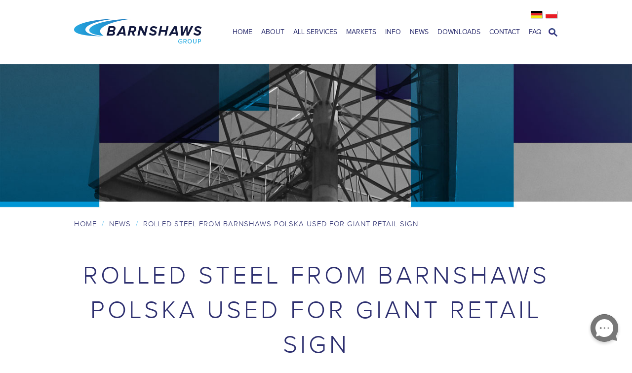

--- FILE ---
content_type: text/html; charset=UTF-8
request_url: https://www.barnshaws.com/news/rolled-steel-from-barnshaws-polska-used-for-giant-retail-sign
body_size: 8510
content:




	
		
	
      
	
<!doctype html>
<html lang="en">
<head>
	
	<meta charset="utf-8">

	<title>Rolled steel from Barnshaws Polska used for giant retail sign</title>
	<meta name="description" content="A new giant retail sign in Hungary has been erected using steel fabrication expertise from Barnshaws Polska. The expert metal bending and fabrication company used 40 tons of precision rolled steel cylinders and cones to construct a tapered column to support the huge triangular sign structure. A company from Budapest was the main contractor and chose Barnshaws due to a track record of supplying curved structural steel sections, pipes and tubes to many of Europe’s largest construction projects.">
	<meta name="author" content="Origin Media">
	
	<meta name="viewport" content="initial-scale=1, maximum-scale=1,  user-scalable=no">
	<meta name="format-detection" content="telephone=yes">
	
	<!-- icon files -->
	
	<link rel="shortcut icon" href="/themes/user/barnshaws/icons/favicon.ico" type="image/ico" />

	<!-- For non-Retina iPhone, iPod Touch, and Android 2.1+ devices: -->
	<link rel="apple-touch-icon-precomposed" href="/themes/user/barnshaws/icons/apple-touch-icon-precomposed.png">
	<!-- For first- and second-generation iPad: -->
	<link rel="apple-touch-icon-precomposed" sizes="72x72" href="/themes/user/barnshaws/icons/apple-touch-icon-72x72-precomposed.png">
	<!-- For iPhone with high-resolution Retina display: -->
	<link rel="apple-touch-icon-precomposed" sizes="114x114" href="/themes/user/barnshaws/icons/apple-touch-icon-114x114-precomposed.png">
	<!-- For third-generation iPad with high-resolution Retina display: -->
	<link rel="apple-touch-icon-precomposed" sizes="144x144" href="/themes/user/barnshaws/icons/apple-touch-icon-144x144-precomposed.png">

	<!-- css files -->

	<link rel="stylesheet" href="/themes/user/barnshaws/css/vendor/jquery.bxslider.css">
	<link rel="stylesheet" href="/themes/user/barnshaws/vendor/lightbox2/css/lightbox.min.css">
	<link rel="stylesheet" href="/themes/user/barnshaws/css/style.css?d=10102025">
	<link rel="stylesheet" href="/themes/user/barnshaws/css/additions-mobile-flags.css">

	<!-- js files --> 

	<script src="//ajax.googleapis.com/ajax/libs/jquery/1.11.0/jquery.min.js" ></script>
	<script src="/themes/user/barnshaws/js/jquery.bxslider.min.js" async></script>
	<script src="/themes/user/barnshaws/js/jquery.ba-throttle-debounce.min.js" async></script>
	<script src="/themes/user/barnshaws/vendor/lightbox2/js/lightbox.min.js" async></script>
	<script src="/themes/user/barnshaws/js/mdetect.js" async></script>
	<script src="/themes/user/barnshaws/js/modernizr.custom.js" async></script>
	<script src="/themes/user/barnshaws/js/application.js" async></script>
	
	<!-- Google reCAPTCHA -->
	<script src="https://www.google.com/recaptcha/api.js" async defer></script>
	
	<!-- Google Analytics -->
	<script>
	  (function(i,s,o,g,r,a,m){i['GoogleAnalyticsObject']=r;i[r]=i[r]||function(){(i[r].q=i[r].q||[]).push(arguments)},i[r].l=1*new Date();a=s.createElement(o),
	  m=s.getElementsByTagName(o)[0];a.async=1;a.src=g;m.parentNode.insertBefore(a,m)
	  })(window,document,'script','//www.google-analytics.com/analytics.js','ga');

	  ga('create', 'UA-68780960-1', 'auto');
	  ga('send', 'pageview');

	</script>
	
	<!-- Google tag (gtag.js) -->
	<script async src="https://www.googletagmanager.com/gtag/js?id=AW-10860424647"></script>
	<script>
	  window.dataLayer = window.dataLayer || [];
	  function gtag(){dataLayer.push(arguments);}
	  gtag('js', new Date());

	  gtag('config', 'AW-10860424647');
	</script>
	
	<!-- Lucky Orange -->
	<script type='text/javascript'>
		window.__lo_site_id = 106397;

		(function() {
			var wa = document.createElement('script'); wa.type = 'text/javascript'; wa.async = true;
			wa.src = 'https://d10lpsik1i8c69.cloudfront.net/w.js';
			var s = document.getElementsByTagName('script')[0]; s.parentNode.insertBefore(wa, s);
		})();
	</script>
	
	<!-- CookietBot -->
	<script id="Cookiebot" src="https://consent.cookiebot.com/uc.js" data-cbid="3a2dcd09-e8c0-4db6-9079-5e218c127e6b" type="text/javascript" async></script>
	
	<!-- Lead Forensics
	<script type="text/javascript" src="https://secure.sale0home.com/js/217793.js" ></script>
	<noscript><img alt="" src="https://secure.sale0home.com/217793.png" style="display:none;" /></noscript>
	-->
	
	<!-- Lead Generator -->
	<script> (function (i, p, t, r, a, c, k) { i['WivObjKey'] = a; i[a] = i[a] || function () { i[a].q = i[a].q || [], i[a].q.push(arguments), i[a].c && i[a].c(); }, c = p.createElement(t), c.type = 'text/javascript', c.src = i.location.href.split('/')[0] + r, k = p.getElementsByTagName(t)[0], k.parentNode.insertBefore(c, k); })(window, document, 'script', '//iptrack.io/api/v1/wiv.js', 'wiv'); wiv('pageview_after_render', 'c286ead02ac7455bbdb157ebad9ac62b'); </script>
	



</head>

<body>

		
	<!-- WebsiteChat.net begin --><!--<img src="http://static.ssl7.net/b/en/98acc487e2e84d1479ab6031c7aa/8.gif" style="position:fixed;top:130px;left:0;z-index:9999;cursor:pointer;border:none;" alt="Helpdesk Software" onclick="window.open('http://ssl7.net/chat/en/98acc487e2e84d1479ab6031c7aa/'+document.location.href,'','height=400,width=300,menubar=no, location=no,resizable=yes,scrollbars=no,status=yes');" /><noscript><a href="http://websitechat.net" style="display:block;">Helpdesk Software</a></noscript>--><!-- WebsiteChat.net end -->
	<!-- WebsiteChat.net begin --><!--<img src="http://static.ssl7.net/b/en/26b4a228f9fcf60db4ece38ce71a/8615574d18d250a206178dd05ca17de0.gif" style="position:fixed;top:130px;left:0;z-index:9999;cursor:pointer;border:none;" alt="Website Chat" onclick="window.open('http://ssl7.net/chat/en/26b4a228f9fcf60db4ece38ce71a/'+document.location.href,'','height=400,width=300,menubar=no, location=no,resizable=yes,scrollbars=no,status=yes');" /><noscript><a href="http://websitechat.net" style="display:block;">Website Chat</a></noscript>--><!-- WebsiteChat.net end -->
	<!-- WebsiteChat.net begin --><!--<img src="https://static.ssl7.net/b/en/26b4a228f9fcf60db4ece38ce71a/8615574d18d250a206178dd05ca17de0.gif" style="position:fixed;top:130px;left:0;z-index:9999;cursor:pointer;border:none;" alt="Website Chat" onclick="window.open('https://ssl7.net/chat/en/26b4a228f9fcf60db4ece38ce71a/'+document.location.href,'','height=400,width=300,menubar=no, location=no,resizable=yes,scrollbars=no,status=yes');" /><noscript><a href="https://websitechat.net" style="display:block;">Website Chat</a></noscript>--><!-- WebsiteChat.net end -->
	
	<!-- Start of LiveAgent integration script: Chat button: Rolling circle animated button 1 -->
	<script type="text/javascript"> (function(d, src, c) { var t=d.scripts[d.scripts.length - 1],s=d.createElement('script');s.id='la_x2s6df8d';s.defer=true;s.src=src;s.onload=s.onreadystatechange=function(){var rs=this.readyState;if(rs&&(rs!='complete')&&(rs!='loaded')){return;}c(this);};t.parentElement.insertBefore(s,t.nextSibling);})(document, 'https://barnshaws.ladesk.com/scripts/track.js', function(e){ LiveAgent.createButton('sijunn5n', e); }); </script>
	<!-- End of LiveAgent integration script -->
	
	<div class="hiddenNavWrapper">

		<ul>
			<li><a href="https://www.barnshaws.com/">Home</a></li>
			<li><a href="#" class="hasSub">About</a>
				<ul class="sub">
					<li><a href="#" class="goBack">&lt;&lt; Back</a></li>
					<li><a href="https://www.barnshaws.com/about/profile">Profile</a></li>
					<li><a href="https://www.barnshaws.com/about/history">History</a></li>
					<li><a href="https://www.barnshaws.com/about/guarantee">Guarantee</a></li>
					<li><a href="https://www.barnshaws.com/about/accreditations">Accreditations</a></li>
				</ul>
			</li>
			<li><a href="https://www.barnshaws.com/services">All Services</a></li>
			<!--<li><a href="#" class="hasSub" id="markets">Markets</a></li>-->
			<li><a href="https://www.barnshaws.com/markets">Markets</a></li>
			<li><a href="#" class="hasSub">Info</a>
				<ul class="sub">
					<li><a href="#" class="goBack">&lt;&lt; Back</a></li>
					<li><a href="https://www.barnshaws.com/information/capacity-calculator/section-bending">Capacity Calculator</a></li>
					<!--<li><a href="https://www.barnshaws.com/information/downloads">Downloads</a></li>-->
					<li><a href="https://www.barnshaws.com/information/tolerances">Tolerances</a></li>
					<li><a href="https://www.barnshaws.com/information/articles">Articles</a></li>
					<li><a href="https://www.barnshaws.com/information/gallery">Gallery</a></li>
				</ul>
			</li>
			<li><a href="https://www.barnshaws.com/news">News</a></li>
			<li><a href="#" class="hasSub"">Downloads</a>
				<ul class="sub">
					<li><a href="#" class="goBack">&lt;&lt; Back</a></li>
					<li><a href="https://www.barnshaws.com/downloads/brochures">Brochures</a></li>
					<li><a href="https://www.barnshaws.com/downloads/quality-certificates">Quality Certificates</a></li>
					<li><a href="https://www.barnshaws.com/downloads/account-downloads">Account Downloads</a></li>
					<li><a href="https://www.barnshaws.com/downloads/policies">Policies</a></li>
				</ul>
			</li>
			<li><a href="#" class="hasSub">Contact</a>
				<ul class="sub">
					<li><a href="#" class="goBack">&lt;&lt; Back</a></li>
					<li><a href="https://www.barnshaws.com/contact">Contact Information</a></li>
					<li><a href="https://www.barnshaws.com/job-vacancies">Job Vacancies</a></li>
				</ul>
			</li>
			<li><a href="https://www.barnshaws.com/faq">FAQ</a></li>
			
			<li>
				<form class="mobileSearch" method="post" action="https://www.barnshaws.com/"  >
<div class='hiddenFields'>
<input type="hidden" name="ACT" value="31" />
<input type="hidden" name="RES" value="" />
<input type="hidden" name="meta" value="ixKi4LV11VLLcFQSZGVwz01l2L/TIueWfkmDZMyo1ZaMT87URgJeyLjCOtf61k2qfKB4uL84JPoQc/slMuiEzVUEgnCvE8eaRKyhOYh7bCeV8lH4Hjgw6o287LfabyJHNdBXIdT9VK7Im7sX0C9mRtzKWUQp2GoJbaCLiaoZw68iggTNkR7iFmYP4FnPsczVf/YEk/V7nzMsSFMVD2RvvVd5kN9gqx1Fk7UpAK0AD/gAcM7Fw75vXn5x0hDUzHxFNorK1sbAlK48kmHDOceQQzhTk30/xf80nXhUY88wwD9uPyuSFr7pufG0c830A+JQtkdXyCwWflHaIHIlIvCcwe2DqEKLKSRnkpyjro3Vm9dEI6+ZxiBtIdyJwu0uWK/w4V+3+59NaEfhEAbX0j1Yrsmh0WzLZly3ha8652WU+vQiWM0L7YfJxGX6M+E8DHYF1nPfv/+LFGbYyPoAY6VhyITNc49bVBW0Ko1fngM/ohnjyK9xmEWPlPs8oguTooLX6BbyAzrwYdIh04hGReVTxw==" />
<input type="hidden" name="site_id" value="1" />
<input type="hidden" name="csrf_token" value="0fab70ce2c7a85f0cd3616ffd0df1f1252912a63" />
</div>


				
				<input type="text" class="text" name="keywords" id="keywords" placeholder="search"/>
				
				</form>
			</li>
		</ul>

	</div>
	
	<div id="wrapper">

		<div class="full headerClone">

			<header class="center header">

				<a href="https://www.barnshaws.com/" class="logo">Barnshaws Home Page</a>

				<nav id="clone">
					
					<ul>
						
						<li><a href="https://www.barnshaws.com/">Home</a></li>
						<li><a href="#" class="hasSub" id="about">About</a></li>
						<li><a href="https://www.barnshaws.com/services">All Services</a></li>
						<li><a href="https://www.barnshaws.com/markets">Markets</a></li>
						<li><a href="#" class="hasSub" id="info">Info</a></li>
						<li><a href="https://www.barnshaws.com/news">News</a></li>
						<li><a href="#" class="hasSub" id="downloads">Downloads</a></li>
						<li><a href="#" class="hasSub" id="contact">Contact</a></li>
						<li><a href="https://www.barnshaws.com/faq">FAQ</a></li>

					</ul>

				</nav>

				<a href="#" id="searchTrigger">open search</a>

				<div class="lngBox" style="width: 60px;">

					<!--<a href="https://www.barnshaws.com/" class="english">English</a>-->
					<a href="https://www.barnshaws.de" class="german">German</a>
					<a href="https://www.barnshaws.pl" class="polish">Polish</a>

				</div>

			</header>

		</div>

		<div class="full dropDownClone">

			<div class="center">
			
				<form method="post" action="https://www.barnshaws.com/"  >
<div class='hiddenFields'>
<input type="hidden" name="ACT" value="31" />
<input type="hidden" name="RES" value="" />
<input type="hidden" name="meta" value="uW9wfvpvyGNXsRR/u5YTjHj5Q2dSwmsx2WlD2pQnOx9U4xGrrAXbKkWfJ7Qa0pYvtaL//At6Af9ytmggNAH219kcsOZBTWQES4kZkWEbEblyT0b58VU+Ga9dhUPFKF4qoYQB0QZNSGhThVV1AqBaxJtiMIY0q1TiykbRXFfAD8pCCE+MZX1M+I1I+AWGskHyD6P7gXxvpQXvG/lpmd9V6qp8ajBHky0a6O/uHlD8O2+MiV8oFsWBo4opQwh+9gFjqawYpO9uOM3rB9QtgbE1gnFG5aTHKgZAz24DkSFUyNo8wDVunXnHXpdkrw71JUJQEohtuBZtKoDDMBqi/XaxFFkyXoCI4hbHtA/vZhI9IMRUHvjp2t5eFT6N/ch9hhxHd6Mv7YHyJ/QNRo/H0Zo1/RC24D9B6xYP/dQ3lj1Afkm1uCX1w3ZLPp5pLsOPKUA9tTbEZNI81o6Eke15yNHhMZFy7OrjhqoHoDRKOku9pBRpptE5wROL8ShnaJ1g11NtPNigBOGUUBStf2ejQVveqg==" />
<input type="hidden" name="site_id" value="1" />
<input type="hidden" name="csrf_token" value="0fab70ce2c7a85f0cd3616ffd0df1f1252912a63" />
</div>


				
				<input type="text" class="text" name="keywords" id="keywords" placeholder="search"/>
				
				</form>

				<ul class="nav about">
					
					<li><a href="https://www.barnshaws.com/about/profile">Profile</a></li>

					<li><a href="https://www.barnshaws.com/about/history">History</a></li>

					<li><a href="https://www.barnshaws.com/about/guarantee">Guarantee</a></li>

					<li><a href="https://www.barnshaws.com/about/accreditations">Accreditations</a></li>

				</ul>
				
				<ul class="nav info">
					
					<li><a href="https://www.barnshaws.com/information/capacity-calculator/section-bending">Capacity Calculator</a></li>

					<!--<li><a href="https://www.barnshaws.com/information/downloads">Downloads</a></li>-->

					<li><a href="https://www.barnshaws.com/information/tolerances">Tolerances</a></li>
					
					<li><a href="https://www.barnshaws.com/information/articles">Articles</a></li>
					
					<li><a href="https://www.barnshaws.com/information/gallery">Gallery</a></li>

				</ul>
				
				<ul class="nav downloads">
					
					<li><a href="https://www.barnshaws.com/downloads/brochures">Brochures</a></li>
					
					<li><a href="https://www.barnshaws.com/downloads/quality-certificates">Quality Certificates</a></li>
					
					<li><a href="https://www.barnshaws.com/downloads/account-downloads">Account Downloads</a></li>
					
					<li><a href="https://www.barnshaws.com/downloads/policies">Policies</a></li>
					
				</ul>
				
				<ul class="nav contact">
					
					<li><a href="https://www.barnshaws.com/contact">Contact Information</a></li>
					
					<li><a href="https://www.barnshaws.com/job-vacancies">Job Vacancies</a></li>
					
				</ul>

			</div>
			
		</div>

		<header class="center header">

			<a href="https://www.barnshaws.com/" class="logo">Barnshaws Home Page</a>

			<nav id="real">
				
				<ul>
					
					<li><a href="https://www.barnshaws.com/">Home</a></li>
					<li><a href="#" class="hasSub" id="about">About</a></li>
					<li><a href="https://www.barnshaws.com/services"> All Services</a></li>
					<li><a href="https://www.barnshaws.com/markets">Markets</a></li>
					<li><a href="#" class="hasSub" id="info">Info</a></li>
					<li><a href="https://www.barnshaws.com/news">News</a></li>
					<li><a href="#" class="hasSub" id="downloads">Downloads</a></li>
					<li><a href="#" class="hasSub" id="contact">Contact</a></li>
					<li><a href="https://www.barnshaws.com/faq">FAQ</a></li>

				</ul>

			</nav>

			<a href="#" id="searchTrigger">open search</a>

			<div class="lngBox" style="width: 60px;">

				<!--<a href="https://www.barnshaws.com/" class="english">English</a>-->
				<a href="https://www.barnshaws.de" class="german">German</a>
				<a href="https://www.barnshaws.pl" class="polish">Polish</a>

			</div>
			
			<div class="lngBox-mobile mobile" style="width: 60px;">
				
				<!--<a href="https://www.barnshaws.com/" class="english">English</a>-->
				<a href="https://www.barnshaws.de" class="german">German</a>
				<a href="https://www.barnshaws.pl" class="polish">Polish</a>

			</div>

			<a href="#" id="mobileTrigger">Mobile Navigation</a>

		</header>

		<div class="full dropDown">

			<div class="center">
			
				<form method="post" action="https://www.barnshaws.com/"  >
<div class='hiddenFields'>
<input type="hidden" name="ACT" value="31" />
<input type="hidden" name="RES" value="" />
<input type="hidden" name="meta" value="uW9wfvpvyGNXsRR/u5YTjHj5Q2dSwmsx2WlD2pQnOx9U4xGrrAXbKkWfJ7Qa0pYvtaL//At6Af9ytmggNAH219kcsOZBTWQES4kZkWEbEblyT0b58VU+Ga9dhUPFKF4qoYQB0QZNSGhThVV1AqBaxJtiMIY0q1TiykbRXFfAD8pCCE+MZX1M+I1I+AWGskHyD6P7gXxvpQXvG/lpmd9V6qp8ajBHky0a6O/uHlD8O2+MiV8oFsWBo4opQwh+9gFjqawYpO9uOM3rB9QtgbE1gnFG5aTHKgZAz24DkSFUyNo8wDVunXnHXpdkrw71JUJQEohtuBZtKoDDMBqi/XaxFFkyXoCI4hbHtA/vZhI9IMRUHvjp2t5eFT6N/ch9hhxHd6Mv7YHyJ/QNRo/H0Zo1/RC24D9B6xYP/dQ3lj1Afkm1uCX1w3ZLPp5pLsOPKUA9tTbEZNI81o6Eke15yNHhMZFy7OrjhqoHoDRKOku9pBRpptE5wROL8ShnaJ1g11NtPNigBOGUUBStf2ejQVveqg==" />
<input type="hidden" name="site_id" value="1" />
<input type="hidden" name="csrf_token" value="0fab70ce2c7a85f0cd3616ffd0df1f1252912a63" />
</div>


				
				<input type="text" class="text" name="keywords" id="keywords" placeholder="search"/>
				
				</form>

				<ul class="nav about">
					
					<li><a href="https://www.barnshaws.com/about/profile">Profile</a></li>

					<li><a href="https://www.barnshaws.com/about/history">History</a></li>

					<li><a href="https://www.barnshaws.com/about/guarantee">Guarantee</a></li>

					<li><a href="https://www.barnshaws.com/about/accreditations">Accreditations</a></li>

				</ul>
				
				<ul class="nav info">
					
					<li><a href="https://www.barnshaws.com/information/capacity-calculator/section-bending">Capacity Calculator</a></li>

					<!--<li><a href="https://www.barnshaws.com/information/downloads">Downloads</a></li>-->

					<li><a href="https://www.barnshaws.com/information/tolerances">Tolerances</a></li>
					
					<li><a href="https://www.barnshaws.com/information/articles">Articles</a></li>
					
					<li><a href="https://www.barnshaws.com/information/gallery">Gallery</a></li>

				</ul>
				
				<ul class="nav downloads">
					
					<li><a href="https://www.barnshaws.com/downloads/brochures">Brochures</a></li>
					
					<li><a href="https://www.barnshaws.com/downloads/quality-certificates">Quality Certificates</a></li>
					
					<li><a href="https://www.barnshaws.com/downloads/account-downloads">Account Downloads</a></li>
					
					<li><a href="https://www.barnshaws.com/downloads/policies">Policies</a></li>
					
				</ul>
				
				<ul class="nav contact">
					
					<li><a href="https://www.barnshaws.com/contact">Contact Information</a></li>
					
					<li><a href="https://www.barnshaws.com/job-vacancies">Job Vacancies</a></li>
					
				</ul>

			</div>
			
		</div>


	<div class="full banner">
	
		
		
		
  
			<img src="https://www.barnshaws.com/images/news-banner/news_banner_story90.jpg" alt="A new giant retail sign in Hungary has been erected using steel fabrication expertise from Barnshaws Polska." />

		

		<div class="breadcrumbs">

			
  
				<p><a href="https://www.barnshaws.com/">Home</a><span>/</span><a href="https://www.barnshaws.com/news">News</a><span>/</span>Rolled steel from Barnshaws Polska used for giant retail sign</p>

			

		</div>
		
		

	</div>
	
	
	
	<div class="center" itemscope itemtype="http://schema.org/Article">
	
		
	
		

		<h1 class="blueH1" itemprop="name">Rolled steel from Barnshaws Polska used for giant retail sign</h1>
		
		<div class="col2">

			<article class="news">
			
				<img src="https://www.barnshaws.com/images/news-preview/news_preview_story90.jpg" alt="A new giant retail sign in Hungary has been erected using steel fabrication expertise from Barnshaws Polska." style="padding-bottom: 20px;" />

				<p class="info"><span itemprop="datePublished">June 1st, 2017</span></p>

				<meta itemprop="description" content="A new giant retail sign in Hungary has been erected using steel fabrication expertise from Barnshaws Polska. The expert metal bending and fabrication company used 40 tons of precision rolled steel cylinders and cones to construct a tapered column to support the huge triangular sign structure. A company from Budapest was the main contractor and chose Barnshaws due to a track record of supplying curved structural steel sections, pipes and tubes to many of Europe’s largest construction projects." />

				<span itemprop="articleBody"><p style="margin-left:0px;text-align:center;">A new giant retail sign in Hungary has been erected using steel fabrication expertise from Barnshaws Polska. The expert metal bending and fabrication company used 40 tons of precision rolled steel cylinders and cones to construct a tapered column to support the huge triangular sign structure. A company from Budapest was the main contractor and chose Barnshaws due to a track record of supplying curved structural steel sections, pipes and tubes to many of Europe’s largest construction projects.</p><p style="margin-left:0px;text-align:center;">Barnshaws Polska first sourced the steel plates in a range of gauges incorporating 12, 14, 16 and 18 thickness. To fabricate these plates into the cylinders and cones required for the tower sign, Barnshaws Polska utilised its in-house rolling capacity to deliver the finished shapes. Diameters of the finished cones and cylinders ranged from 1000 mm to 1500 mm, with the height of each cylinder measuring in at 3000 mm.</p><p style="margin-left:0px;text-align:center;">The next step of the fabrications process was to bevel the edges of all the cylinders and cones, then weld them together for final delivery to the customer. The bevelling process ensured a strong durable weld, a key aspect for a structure that will spend the entirely of its service life outdoors. All work was carried out in-house by Barnshaws Polska engineers, offering the client a turnkey fabrication solution to fit their application requirements.</p><p style="margin-left:0px;text-align:center;">Maciej Walkowicz, Director at Barnshaws Polska commented: “The wide range of services we offer means that we can take on all aspects of precision curving and fabricating metal. This turnkey approach, supported by our in-house capability, translates into reduced costs and lead times for our customers. Our breadth of expertise includes projects that vary from bridges, to vehicles and stadia, for example; we have provided structural steel and aluminium for the Sopot Forest Opera venue, a new tram design and bridge structures for the Wielun ring road.”</p><p style="margin-left:0px;text-align:center;">Barnshaws Polska Branch is located in Siemianowice Slaskie, a perfect position from which to service engineering and construction projects across Europe. The facility offers bending services for IPE European section beams and profile section sizes up to 533mm, steel tube bending up to 508mm, plate rolling to 3m wide at 20mm thick and 1.5m wide at 40mm thick. In addition, aluminium bending is available from an exclusively non-ferrous workshop. Capacity from Barnshaws in the UK is also available to help supplement larger diameters.</p></span>
				
				<meta itemprop="author" content="Barnsahws Steel Benders" />
					
				<p><a href="https://www.barnshaws.com/news">Back to News</a></p>

			</article>

		</div>
		
		

		<div class="col1">
		
						<div class="newsSide lbSide">
				
				<p class="sideTitle">Recent Posts</p>

				<ul>
				
					

					

					<li><a href="https://www.barnshaws.com/news/50x50x8mm-toe-in-rolled-steel-angles-for-rail-safety-security-systems">50x50x8mm Toe-In Rolled Steel Angles for Rail Safety &amp; Security Systems</a></li>

					

					

					<li><a href="https://www.barnshaws.com/news/why-offshore-projects-benefit-from-advanced-section-bending">Why Offshore Projects Benefit from Advanced Section Bending</a></li>

					

					

					<li><a href="https://www.barnshaws.com/news/barnshaws-scotland-expands-with-powerful-ps460-machine">Barnshaws Scotland Expands with Powerful PS460 Machine</a></li>

					

					

					<li><a href="https://www.barnshaws.com/news/what-is-induction-bending">What is Induction Bending? </a></li>

					

					

					<li><a href="https://www.barnshaws.com/news/structural-engineers-should-be-aware-of-the-material-property-changes-that-occur-in-the-bending-process-of-steel-sections">Structural Engineers should be aware of the material property changes that occur in the bending process of steel sections.</a></li>

					
	
				</ul>

			</div>
			
			<!--
			<div class="newsSide dbSide">
				
				<p class="sideTitle">Archive</p>

				<ul>
					
				</ul>	

			</div>
			-->
			
			<div class="newsSide dbSide">
				
				<p class="sideTitle">Archive</p>

				<ul>
					<li><a href="https://www.barnshaws.com/news/archive/2026/01">January, 2026</a></li>
<li><a href="https://www.barnshaws.com/news/archive/2025/12">December, 2025</a></li>
<li><a href="https://www.barnshaws.com/news/archive/2025/09">September, 2025</a></li>
<li><a href="https://www.barnshaws.com/news/archive/2025/08">August, 2025</a></li>
<li><a href="https://www.barnshaws.com/news/archive/2025/06">June, 2025</a></li>
<li><a href="https://www.barnshaws.com/news/archive/2025/05">May, 2025</a></li>
<li><a href="https://www.barnshaws.com/news/archive/2025/04">April, 2025</a></li>
<li><a href="https://www.barnshaws.com/news/archive/2025/01">January, 2025</a></li>
<li><a href="https://www.barnshaws.com/news/archive/2024/11">November, 2024</a></li>
<li><a href="https://www.barnshaws.com/news/archive/2024/08">August, 2024</a></li>
<li><a href="https://www.barnshaws.com/news/archive/2024/07">July, 2024</a></li>
<li><a href="https://www.barnshaws.com/news/archive/2024/05">May, 2024</a></li>
<li><a href="https://www.barnshaws.com/news/archive/2024/03">March, 2024</a></li>
<li><a href="https://www.barnshaws.com/news/archive/2024/02">February, 2024</a></li>
<li><a href="https://www.barnshaws.com/news/archive/2024/01">January, 2024</a></li>
<li><a href="https://www.barnshaws.com/news/archive/2023/11">November, 2023</a></li>
<li><a href="https://www.barnshaws.com/news/archive/2023/09">September, 2023</a></li>
<li><a href="https://www.barnshaws.com/news/archive/2023/08">August, 2023</a></li>
<li><a href="https://www.barnshaws.com/news/archive/2023/05">May, 2023</a></li>
<li><a href="https://www.barnshaws.com/news/archive/2023/04">April, 2023</a></li>
<li><a href="https://www.barnshaws.com/news/archive/2023/03">March, 2023</a></li>
<li><a href="https://www.barnshaws.com/news/archive/2023/02">February, 2023</a></li>
<li><a href="https://www.barnshaws.com/news/archive/2022/12">December, 2022</a></li>
<li><a href="https://www.barnshaws.com/news/archive/2022/10">October, 2022</a></li>
<li><a href="https://www.barnshaws.com/news/archive/2022/09">September, 2022</a></li>
<li><a href="https://www.barnshaws.com/news/archive/2022/07">July, 2022</a></li>
<li><a href="https://www.barnshaws.com/news/archive/2022/06">June, 2022</a></li>
<li><a href="https://www.barnshaws.com/news/archive/2022/05">May, 2022</a></li>
<li><a href="https://www.barnshaws.com/news/archive/2022/02">February, 2022</a></li>
<li><a href="https://www.barnshaws.com/news/archive/2021/11">November, 2021</a></li>
<li><a href="https://www.barnshaws.com/news/archive/2021/10">October, 2021</a></li>
<li><a href="https://www.barnshaws.com/news/archive/2021/09">September, 2021</a></li>
<li><a href="https://www.barnshaws.com/news/archive/2021/06">June, 2021</a></li>
<li><a href="https://www.barnshaws.com/news/archive/2021/05">May, 2021</a></li>
<li><a href="https://www.barnshaws.com/news/archive/2021/04">April, 2021</a></li>
<li><a href="https://www.barnshaws.com/news/archive/2021/03">March, 2021</a></li>
<li><a href="https://www.barnshaws.com/news/archive/2021/02">February, 2021</a></li>
<li><a href="https://www.barnshaws.com/news/archive/2020/09">September, 2020</a></li>
<li><a href="https://www.barnshaws.com/news/archive/2020/06">June, 2020</a></li>
<li><a href="https://www.barnshaws.com/news/archive/2020/04">April, 2020</a></li>
<li><a href="https://www.barnshaws.com/news/archive/2019/12">December, 2019</a></li>
<li><a href="https://www.barnshaws.com/news/archive/2019/11">November, 2019</a></li>
<li><a href="https://www.barnshaws.com/news/archive/2019/10">October, 2019</a></li>
<li><a href="https://www.barnshaws.com/news/archive/2019/09">September, 2019</a></li>
<li><a href="https://www.barnshaws.com/news/archive/2019/06">June, 2019</a></li>
<li><a href="https://www.barnshaws.com/news/archive/2019/05">May, 2019</a></li>
<li><a href="https://www.barnshaws.com/news/archive/2019/04">April, 2019</a></li>
<li><a href="https://www.barnshaws.com/news/archive/2019/03">March, 2019</a></li>
<li><a href="https://www.barnshaws.com/news/archive/2018/12">December, 2018</a></li>
<li><a href="https://www.barnshaws.com/news/archive/2018/10">October, 2018</a></li>
<li><a href="https://www.barnshaws.com/news/archive/2018/08">August, 2018</a></li>
<li><a href="https://www.barnshaws.com/news/archive/2018/07">July, 2018</a></li>
<li><a href="https://www.barnshaws.com/news/archive/2018/06">June, 2018</a></li>
<li><a href="https://www.barnshaws.com/news/archive/2018/05">May, 2018</a></li>
<li><a href="https://www.barnshaws.com/news/archive/2018/03">March, 2018</a></li>
<li><a href="https://www.barnshaws.com/news/archive/2018/01">January, 2018</a></li>
<li><a href="https://www.barnshaws.com/news/archive/2017/12">December, 2017</a></li>
<li><a href="https://www.barnshaws.com/news/archive/2017/11">November, 2017</a></li>
<li><a href="https://www.barnshaws.com/news/archive/2017/10">October, 2017</a></li>
<li><a href="https://www.barnshaws.com/news/archive/2017/08">August, 2017</a></li>
<li><a href="https://www.barnshaws.com/news/archive/2017/07">July, 2017</a></li>
<li><a href="https://www.barnshaws.com/news/archive/2017/06">June, 2017</a></li>
<li><a href="https://www.barnshaws.com/news/archive/2017/04">April, 2017</a></li>
<li><a href="https://www.barnshaws.com/news/archive/2017/03">March, 2017</a></li>
<li><a href="https://www.barnshaws.com/news/archive/2017/02">February, 2017</a></li>
<li><a href="https://www.barnshaws.com/news/archive/2017/01">January, 2017</a></li>
<li><a href="https://www.barnshaws.com/news/archive/2016/12">December, 2016</a></li>
<li><a href="https://www.barnshaws.com/news/archive/2016/11">November, 2016</a></li>
<li><a href="https://www.barnshaws.com/news/archive/2016/10">October, 2016</a></li>
<li><a href="https://www.barnshaws.com/news/archive/2016/09">September, 2016</a></li>
<li><a href="https://www.barnshaws.com/news/archive/2016/08">August, 2016</a></li>
<li><a href="https://www.barnshaws.com/news/archive/2016/07">July, 2016</a></li>
<li><a href="https://www.barnshaws.com/news/archive/2016/06">June, 2016</a></li>
<li><a href="https://www.barnshaws.com/news/archive/2016/05">May, 2016</a></li>
<li><a href="https://www.barnshaws.com/news/archive/2016/04">April, 2016</a></li>
<li><a href="https://www.barnshaws.com/news/archive/2015/12">December, 2015</a></li>
<li><a href="https://www.barnshaws.com/news/archive/2015/11">November, 2015</a></li>
<li><a href="https://www.barnshaws.com/news/archive/2015/10">October, 2015</a></li>
<li><a href="https://www.barnshaws.com/news/archive/2015/09">September, 2015</a></li>
<li><a href="https://www.barnshaws.com/news/archive/2015/06">June, 2015</a></li>
<li><a href="https://www.barnshaws.com/news/archive/2015/05">May, 2015</a></li>
<li><a href="https://www.barnshaws.com/news/archive/2015/04">April, 2015</a></li>
<li><a href="https://www.barnshaws.com/news/archive/2015/03">March, 2015</a></li>
<li><a href="https://www.barnshaws.com/news/archive/2014/11">November, 2014</a></li>
<li><a href="https://www.barnshaws.com/news/archive/2014/09">September, 2014</a></li>
<li><a href="https://www.barnshaws.com/news/archive/2014/07">July, 2014</a></li>
<li><a href="https://www.barnshaws.com/news/archive/2014/06">June, 2014</a></li>
<li><a href="https://www.barnshaws.com/news/archive/2014/05">May, 2014</a></li>
<li><a href="https://www.barnshaws.com/news/archive/2013/11">November, 2013</a></li>
<li><a href="https://www.barnshaws.com/news/archive/2013/10">October, 2013</a></li>
<li><a href="https://www.barnshaws.com/news/archive/2013/07">July, 2013</a></li>
<li><a href="https://www.barnshaws.com/news/archive/2013/06">June, 2013</a></li>
<li><a href="https://www.barnshaws.com/news/archive/2013/05">May, 2013</a></li>
<li><a href="https://www.barnshaws.com/news/archive/2013/04">April, 2013</a></li>
<li><a href="https://www.barnshaws.com/news/archive/2013/03">March, 2013</a></li>
<li><a href="https://www.barnshaws.com/news/archive/2013/02">February, 2013</a></li>
<li><a href="https://www.barnshaws.com/news/archive/2013/01">January, 2013</a></li>
<li><a href="https://www.barnshaws.com/news/archive/2012/12">December, 2012</a></li>
<li><a href="https://www.barnshaws.com/news/archive/2012/11">November, 2012</a></li>
<li><a href="https://www.barnshaws.com/news/archive/2012/10">October, 2012</a></li>
<li><a href="https://www.barnshaws.com/news/archive/2012/08">August, 2012</a></li>
<li><a href="https://www.barnshaws.com/news/archive/2012/07">July, 2012</a></li>
<li><a href="https://www.barnshaws.com/news/archive/2012/06">June, 2012</a></li>
<li><a href="https://www.barnshaws.com/news/archive/2012/03">March, 2012</a></li>
<li><a href="https://www.barnshaws.com/news/archive/2012/01">January, 2012</a></li>
<li><a href="https://www.barnshaws.com/news/archive/2011/11">November, 2011</a></li>
<li><a href="https://www.barnshaws.com/news/archive/2011/10">October, 2011</a></li>
<li><a href="https://www.barnshaws.com/news/archive/2011/09">September, 2011</a></li>
<li><a href="https://www.barnshaws.com/news/archive/2011/08">August, 2011</a></li>
<li><a href="https://www.barnshaws.com/news/archive/2011/07">July, 2011</a></li>
<li><a href="https://www.barnshaws.com/news/archive/2011/06">June, 2011</a></li>

				</ul>	

			</div>
			

		</div>
		
	</div>

	

		<div class="full guarantee">

		<div class="center">

			<h2 class="whiteH2LB">Barnshaws Guarantee</h2>

			<p>The Barnshaws Guarantee is a matrix of advantages that together form what we believe to be an unprecedented customer assurance package.</p>

			<a class="whiteButton" href="https://www.barnshaws.com/about/guarantee">View Our Guarantee</a>

		</div>

	</div>

		<div class="center logos">

		<!-- <a href="http://www.lrqa.com" target="_blank"><img src="/themes/user/barnshaws/images/logo1.jpg" alt="Quality Assurance Logo" /></a> -->
		
		<!--<a href="https://www.achilles.com" target="_blank"><img src="/themes/user/barnshaws/images/logo2.jpg" alt="Achilles Group Logo" /></a>-->
		
		<a href="https://www.constructionproducts.org.uk" target="_blank"><img src="/themes/user/barnshaws/images/logo2.jpg" alt="CE Logo" /></a>
		
		<!--<a href="https://www.oilandgasuk.co.uk" target="_blank"><img src="/themes/user/barnshaws/images/logo3.jpg" alt="Oil &amp; Gas UK Logo" /></a>-->
		
		<a href="https://neass.uk/" target="_blank"><img src="/themes/user/barnshaws/images/logo3.jpg" alt="NEASS Logo" /></a>
		
		<a href="https://www.steelconstruction.org" target="_blank"><img src="/themes/user/barnshaws/images/logo4.jpg" alt="British Constructional Steelwork Association Logo" /></a>
        
        <a href="https://steelconstruction.org/join-bcsa/membership-categories/steelwork-contractor-bridgeworks/" target="_blank"><img src="/themes/user/barnshaws/images/logo12.jpg" alt="Register of Qualified Steelwork Contractors Scheme Logo" /></a>
		
		<a href="https://www.steel-sci.com" target="_blank"><img src="/themes/user/barnshaws/images/logo5.jpg" alt="Steel Construction Institute Logo" /></a>
		
		<!--<a href="http://c-a-b.org.uk" target="_blank"><img src="/themes/user/barnshaws/images/logo6.jpg" alt="Council for Aluminium in Building Logo" /></a>-->
		
		<a href="https://hellios.com/" target="_blank"><img src="/themes/user/barnshaws/images/logo10.jpg" alt="Joint Supply Chain Accreditation Register Logo" /></a>
		
		<!--<a href="https://www.bssa.org.uk" target="_blank"><img src="/themes/user/barnshaws/images/logo7.jpg" alt="British Stainless Steel Association Logo" /></a>-->
		
		<!--<a href="https://www.riagb.org.uk" target="_blank"><img src="/themes/user/barnshaws/images/logo8.jpg" alt="Railway Industry Association Logo" /></a>-->
		
		<a href="http://www.steelforlife.org" target="_blank"><img src="/themes/user/barnshaws/images/logo8.jpg" alt="Steel For Life Logo" /></a>
		
		<a href="https://steelcertification.co.uk/ukas-certifications/bs-en-1090/" target="_blank"><img src="/themes/user/barnshaws/images/logo9a.jpg" alt="Steel Construction Certification Scheme Logo" /></a>
		
		<a href="https://steelcertification.co.uk/ukas-certifications/bs-en-iso-9001/" target="_blank"><img src="/themes/user/barnshaws/images/logo9b.jpg" alt="Steel Construction Certification Scheme Logo" /></a>
		
		<a href="https://alfed.org.uk/" target="_blank"><img src="/themes/user/barnshaws/images/logo11.jpg" alt="The Aluminium Federation Logo" /></a>

	</div>
	

	<div class="full footer">

		<footer class="center">


			<!--
			<div class="slimCol">

				<img src="/themes/user/barnshaws/images/home_logo_white.jpg" alt="Footer Logo" />

				<ul>

					<li><b>Head Office</b></li>
					<li>Barnshaws Section Benders</li>
					<li>Tipton Road</li>
					<li>Tividale</li>
					<li>Oldbury</li>
					<li>West Midlands</li>
					<li>B69 3HU</li>
					<li>&nbsp;</li>
					<li><b>Tel: 0121 557 8261</b></li>
					<li><b>Fax: 0121 557 5323</b></li>
					<li><a href="mailto:info@barnshaws.com">info@barnshaws.com</a></li>

				</ul>

			</div>

			<div class="slimCol">

				<ul>
					
					<li><b>Follow Us:</b></li>
					<li><a href="https://www.facebook.com/barnshaws" target="_blank">Facebook</a></li>
					<li><a href="https://twitter.com/barnshaws" target="_blank">Twitter</a></li>
					<li><a href="https://www.linkedin.com/company/barnshaw-section-benders-limited" target="_blank">LinkedIn</a></li>
					<li><a href="https://www.youtube.com/user/BarnshawsMetal" target="_blank">YouTube</a></li>
					<li><a href="http://www.pinterest.com/barnshaws/" target="_blank">Pinterest</a></li>
					<li><a href="https://www.flickr.com/photos/barnshaws/" target="_blank">Flickr</a></li>
					<li>Join Our Mailing List</li>

				</ul>

				<form id="footerContact">
					
					<input type="text" class="text" placeholder="your email address" />
					<input type="submit" class="submit" value="Join" />

				</form>

			</div>

			<div class="slimCol">

				<ul>
					
					<li><a href="https://www.barnshaws.com/services/section-bending">Section Bending</a></li>
					<li><a href="https://www.barnshaws.com/services/section-bending">Plate Bending</a></li>
					<li><a href="https://www.barnshaws.com/services/press-braking">Press Braking</a></li>					
					<li><a href="https://www.barnshaws.com/services/induction-bending">Induction Bending</a></li>
					<li><a href="https://www.barnshaws.com/services/aluminium-bending">Aluminium Bending</a></li>
					<li><a href="https://www.barnshaws.com/services/tube-pipe-bending">Tube &amp; Pipe Bending</a></li>
					<li><a href="https://www.barnshaws.com/services/welded-cylinders">Welded Cylinders</a></li>
					<li><a href="https://www.barnshaws.com/services/additional">Additional Services</a></li>

				</ul>

			</div>
			
			<div class="slimCol">

				<ul>
					
					<li><a href="https://www.barnshaws.com/information/capacity-calculator">Capacity Calculator</a></li>
					<li><a href="https://www.barnshaws.com/information/downloads">Downloads</a></li>
					<li><a href="https://www.barnshaws.com/information/tolerances">Tolerances</a></li>
					<li>&nbsp;</li>
					<li><a href="https://www.barnshaws.com/news">News</a></li>
					<li><a href="https://www.barnshaws.com/case-studies">Case Studies</a></li>

				</ul>

			</div>
			-->
			
			<div class="socialBox">

				<a href="https://www.facebook.com/barnshaws" class="facebook" target="_blank">Facebook</a>

				<a href="https://twitter.com/barnshaws" class="twitter" target="_blank">Twitter</a>

				<a href="https://www.linkedin.com/company/barnshaw-section-benders-limited" class="linkedin" target="_blank">LinkedIn</a>

				<a href="https://www.youtube.com/user/BarnshawsMetal" class="youtube" target="_blank">Youtube</a>
				
				<a href="https://www.pinterest.com/barnshaws/" class="pinterest" target="_blank">Pinterest</a>
				
				<a href="https://www.flickr.com/photos/barnshaws/" class="flickr" target="_blank">Flickr</a>

			</div>
			
			<p class="footerTag">&copy; 2026 Barnshaws<b> | Website by <a href="http://www.hznmedia.com/" target="_blank">Horizon Media</a></b></p>
		</footer>

	</div>

	<div class="center underFooter">
		
		<p><a href="https://www.barnshaws.com/disclaimer">Disclaimer</a><span class="darkBlue"> | <a href="https://www.barnshaws.com/cookie-policy">Cookie Policy</a> | </span><a href="https://www.barnshaws.com/cookie-declaration">Cookie Declaration</a><span class="darkBlue"> | <a href="https://www.barnshaws.com/company-registration">Company Registration</a> | </span><a href="https://www.barnshaws.com/site-map">Site Map</a></p>

	</div>

</div>

</body>
</html>

--- FILE ---
content_type: text/css
request_url: https://www.barnshaws.com/themes/user/barnshaws/css/style.css?d=10102025
body_size: 11714
content:
* {
  box-sizing: border-box;
  -moz-box-sizing: border-box;
  -webkit-box-sizing: border-box;
  -webkit-tap-highlight-color: transparent; }

@font-face {
  font-family: 'proxima_nova_rgbold';
  src: url("../fonts/proximanova-bold-webfont.eot");
  src: url("../fonts/proximanova-bold-webfont.eot?#iefix") format("embedded-opentype"), url("../fonts/proximanova-bold-webfont.woff") format("woff"), url("../fonts/proximanova-bold-webfont.ttf") format("truetype"), url("../fonts/proximanova-bold-webfont.svg#proxima_nova_rgbold") format("svg");
  font-weight: normal;
  font-style: normal; }
@font-face {
  font-family: 'proxima_nova_rgregular';
  src: url("../fonts/proximanova-regular-webfont.eot");
  src: url("../fonts/proximanova-regular-webfont.eot?#iefix") format("embedded-opentype"), url("../fonts/proximanova-regular-webfont.woff") format("woff"), url("../fonts/proximanova-regular-webfont.ttf") format("truetype"), url("../fonts/proximanova-regular-webfont.svg#proxima_nova_rgregular") format("svg");
  font-weight: normal;
  font-style: normal; }
@font-face {
  font-family: 'proxima_novalight';
  src: url("../fonts/proximanova-light-webfont.eot");
  src: url("../fonts/proximanova-light-webfont.eot?#iefix") format("embedded-opentype"), url("../fonts/proximanova-light-webfont.woff") format("woff"), url("../fonts/proximanova-light-webfont.ttf") format("truetype"), url("../fonts/proximanova-light-webfont.svg#proxima_novalight") format("svg");
  font-weight: normal;
  font-style: normal; }
html, body, div, span, object, iframe, h1, h2, h3, h4, h5, h6, p, blockquote, pre, abbr, address, cite, code, del, dfn, em, img, ins, kbd, q, samp, small, strong, sub, sup, var, b, i, dl, dt, dd, ol, ul, li, fieldset, form, label, legend, table, caption, tbody, tfoot, thead, tr, th, td, article, aside, canvas, details, figcaption, figure, footer, header, hgroup, menu, nav, section, summary, time, mark, audio, video {
  margin: 0;
  padding: 0;
  border: 0;
  outline: 0;
  font-size: 100%;
  vertical-align: baseline;
  background: transparent; }

body {
  line-height: 1; }

article, aside, details, figcaption, figure, footer, header, hgroup, menu, nav, section {
  display: block; }

nav ul {
  list-style: none; }

blockquote, q {
  quotes: none; }

blockquote:before, blockquote:after, q:before, q:after {
  content: none; }

a {
  margin: 0;
  padding: 0;
  font-size: 100%;
  vertical-align: baseline;
  background: transparent; }

ins {
  background-color: #ff9;
  color: #000;
  text-decoration: none; }

mark {
  background-color: #ff9;
  color: #000;
  font-style: italic;
  font-weight: bold; }

del {
  text-decoration: line-through; }

abbr[title], dfn[title] {
  border-bottom: 1px dotted;
  cursor: help; }

table {
  border-collapse: collapse;
  border-spacing: 0; }

hr {
  display: block;
  height: 1px;
  border: 0;
  border-top: 1px solid #ccc;
  margin: 1em 0;
  padding: 0; }

input, select {
  vertical-align: middle; }

.footer {
  background: #2E3070 url("../images/footer_repeat.png") center repeat; }

.footerCol, .wideCol, .slimCol {
  position: relative;
  float: left;
  height: 100%;
  padding: 30px 0;
  margin: 0 2.5%; }
  .footerCol ul, .wideCol ul, .slimCol ul {
    width: 100%;
    margin: 90px 0 0 0;
    list-style: none; }
    .footerCol ul li, .wideCol ul li, .slimCol ul li {
      margin: 10px 0;
      font-family: "proxima_novalight";
      font-size: 16px;
      color: #fff;
      line-height: 20px; }
      .footerCol ul li a, .wideCol ul li a, .slimCol ul li a {
        color: #fff;
        text-decoration: none; }

.wideCol {
  width: 40%; }

.slimCol {
  width: 22.5%; }
  .slimCol:nth-child(1) ul {
    margin-top: 15px; }

.underFooter p {
  color: #4CBAEE !important;
  font-family: "proxima_nova_rgregular";
  font-size: 13px !important;
  letter-spacing: 3px;
  text-transform: uppercase;
  line-height: 50px !important;
  margin: 20px 0 !important; }
  .underFooter p a {
    text-decoration: none;
    color: #4CBAEE !important; }
  .underFooter p span.darkBlue {
    color: #2E3070 !important; }
    .underFooter p span.darkBlue a {
      color: #2E3070 !important;
      text-decoration: none; }

@media (max-width: 767px) {
  .footer {
    background: #2E3070; }

  footer {
    padding: 10px 0; }

  .footerCol, .wideCol, .slimCol {
    width: 100%;
    margin: 0px;
    padding: 0px; }
    .footerCol img, .wideCol img, .slimCol img {
      position: relative;
      display: block;
      margin: 30px auto; }
    .footerCol ul, .wideCol ul, .slimCol ul {
      margin: 0px; }
      .footerCol ul li, .wideCol ul li, .slimCol ul li {
        wdth: 100%;
        text-align: center; }

  .underFooter p {
    font-size: 12px !important;
    line-height: 25px !important; } }
::-webkit-input-placeholder {
  color: #fff; }

:-moz-placeholder {
  /* Firefox 18- */
  color: #fff; }

::-moz-placeholder {
  /* Firefox 19+ */
  color: #fff; }

:-ms-input-placeholder {
  color: #fff; }

input:focus, textarea:focus {
  outline: 0; }

.mailingList form {
  position: relative;
  float: left;
  width: 70%;
  margin: 0 15% 50px 15%; }
.mailingList input.text {
  position: relative;
  width: 100%;
  height: 40px;
  border: 1px solid #fff;
  color: #fff;
  font-family: "proxima_nova_rgregular";
  font-size: 16px;
  line-hieght: 40px;
  padding: 0 2%;
  margin: 10px 0 20px;
  background: transparent; }
.mailingList input.submit {
  position: relative;
  width: 30%;
  height: 40px;
  border: 1px solid #fff;
  color: #fff;
  font-family: "proxima_nova_rgregular";
  font-size: 16px;
  line-hieght: 40px;
  margin: 10px 35%;
  background: transparent;
  cursor: pointer; }

.contactBlock form {
  position: relative;
  float: left;
  width: 70%;
  margin: 0 15% 50px 15%; }
  .contactBlock form input.text {
    position: relative;
    width: 100%;
    height: 40px;
    border: 1px solid #fff;
    color: #fff;
    font-family: "proxima_nova_rgregular";
    font-size: 16px;
    line-hieght: 40px;
    padding: 0 2%;
    margin: 10px 0;
    background: transparent; }
  .contactBlock form textarea {
    position: relative;
    width: 100%;
    height: 120px;
    border: 1px solid #fff;
    color: #fff;
    font-family: "proxima_nova_rgregular";
    font-size: 16px;
    line-hieght: 40px;
    padding: 8px 2%;
    margin: 10px 0;
    background: transparent;
    resize: none; }
  .contactBlock form input.submit {
    position: relative;
    width: 30%;
    height: 40px;
    border: 1px solid #fff;
    color: #fff;
    font-family: "proxima_nova_rgregular";
    font-size: 16px;
    line-hieght: 40px;
    margin: 10px 35%;
    background: transparent;
    cursor: pointer; }

.dropDown form, .dropDownClone form, .dropDownClone form {
  position: relative;
  float: left;
  width: 100%;
  margin: 0;
  display: none; }
  .dropDown form input.text, .dropDownClone form input.text, .dropDownClone form input.text {
    width: 100%;
    height: 64px;
    color: #fff;
    font-family: "proxima_nova_rgregular";
    font-size: 30px;
    line-hieght: 64px;
    padding: 0 2%;
    margin: 0;
    border: 0;
    background: transparent; }

form.contact input.text {
  position: relative;
  width: 42.5%;
  height: 40px;
  border: 1px solid #fff;
  color: #fff;
  font-family: "proxima_nova_rgregular";
  font-size: 16px;
  line-hieght: 40px;
  padding: 0 2%;
  margin: 10px 0 10px 5%;
  background: transparent; }
form.contact textarea {
  position: relative;
  width: 91%;
  height: 150px;
  border: 1px solid #fff;
  color: #fff;
  font-family: "proxima_nova_rgregular";
  font-size: 16px;
  line-hieght: 40px;
  padding: 10px 2%;
  margin: 10px 0 10px 5%;
  background: transparent;
  resize: none; }
form.contact input.submit {
  position: relative;
  width: 30%;
  height: 40px;
  border: 1px solid #4CBAEE;
  color: #4CBAEE;
  font-family: "proxima_nova_rgregular";
  font-size: 16px;
  line-hieght: 40px;
  margin: 10px 35%;
  background: transparent;
  cursor: pointer; }

form.mobileSearch {
  position: relative;
  width: 90%;
  margin: 0 5%; }
  form.mobileSearch input.text {
    position: relative;
    width: 100%;
    height: 36px;
    font-size: 14px;
    color: #4CBAEE;
    font-family: "proxima_nova_rgregular";
    text-align: center;
    line-height: 26px;
    border: 0px;
    padding: 5px 2%;
    background: #ddd;
    text-align: center;
    text-transform: uppercase; }
  form.mobileSearch ::-webkit-input-placeholder {
    color: #009ee5; }
  form.mobileSearch :-moz-placeholder {
    /* Firefox 18- */
    color: #009ee5; }
  form.mobileSearch ::-moz-placeholder {
    /* Firefox 19+ */
    color: #009ee5; }
  form.mobileSearch :-ms-input-placeholder {
    color: #009ee5; }

form#footerContact {
  position: relative;
  width: 100%;
  overflow: hidden; }
  form#footerContact input[type="text"], form#footerContact input[type="submit"] {
    position: relative;
    float: left;
    font-family: "proxima_nova_rgregular";
    font-size: 16px;
    line-height: 50px;
    height: 50px; }
  form#footerContact input[type="text"] {
    color: #2E3070;
    width: 65%;
    border: 0px;
    background: #fff;
    margin: 10px 5% 10px 0; }
  form#footerContact input[type="submit"] {
    color: #fff;
    width: 30%;
    border: 2px solid #fff;
    background: transparent;
    margin: 10px 0; }

header.header {
  height: 130px; }
  header.header a.logo {
    position: relative;
    float: left;
    width: 260px;
    height: 80px;
    display: block;
    text-indent: -9999px;
    background: url("../images/logo.png") no-repeat center center;
    margin: 25px 0; }
  header.header nav {
    position: relative;
    float: right;
    right: 24px;
    height: 30px;
    margin: 50px 0; }
    header.header nav ul {
      position: relative;
      float: left;
      list-style: none;
      margin: 0px;
      height: 30px; }
      header.header nav ul li {
        float: left;
        margin: 0px;
        height: 30px; }
        header.header nav ul li a {
          font-family: "proxima_nova_rgregular";
          font-size: 14px;
          line-height: 30px;
          color: #2E3070;
          text-transform: uppercase;
          text-decoration: none;
          padding: 5px 9px; }
        header.header nav ul li a:hover {
          color: #4CBAEE; }
  header.header #mobileTrigger {
    display: none; }
  header.header .lngBox {
    position: absolute;
    right: 0;
    top: 10px;
    width: 90px;
    height: 20px; }
    header.header .lngBox a {
      position: relative;
      float: left;
      display: block;
      width: 25px;
      height: 20px;
      margin: 10px 0 0 5px;
      text-indent: -9999px; }
    header.header .lngBox .english {
      background: url("../images/flag_british.jpg") no-repeat center center; }
    header.header .lngBox .german {
      background: url("../images/flag_german.jpg") no-repeat center center; }
    header.header .lngBox .polish {
      background: url("../images/flag_polish.jpg") no-repeat center center; }
  header.header #searchTrigger {
    position: absolute;
    display: block !important;
    right: 0px;
    width: 20px;
    height: 30px;
    margin: 50px 0;
    background: url("../images/magnifying_glass.png") no-repeat right center;
    text-indent: -9999px;
    display: none; }

.overlay-hugeinc {
  display: none; }

.dropDown, .dropDownClone {
  position: absolute !important;
  left: 0px !important;
  top: 130px !important;
  width: 100%;
  z-index: 11;
  display: none;
  height: 64px;
  background: url("../images/drop_down_blue.png") repeat center center; }
  .dropDown ul.nav, .dropDownClone ul.nav {
    display: none;
    height: 64px;
    list-style: none; }
    .dropDown ul.nav li, .dropDownClone ul.nav li {
      float: left;
      height: 54px;
      margin: 0 15px 0 0; }
      .dropDown ul.nav li a, .dropDownClone ul.nav li a {
        display: block;
        font-family: "proxima_nova_rgregular";
        font-size: 14px;
        line-height: 64px;
        color: #fff;
        text-transform: uppercase;
        text-decoration: none;
        padding: 0 10px; }
      .dropDown ul.nav li a:hover, .dropDownClone ul.nav li a:hover {
        color: #4CBAEE;
        background: rgba(255, 255, 255, 0.8); }

.headerClone {
  position: fixed !important;
  background: #fff;
  top: -100px;
  z-index: 11; }
  .headerClone header {
    height: 90px !important; }

.dropDownClone {
  position: fixed !important;
  top: 90px !important;
  display: none; }

p.counter {
  position: fixed;
  left: 100px;
  bottom: 100px;
  width: 40px;
  height: 40px;
  line-height: 40px;
  background: #666;
  color: #fff; }

@media (max-width: 979px) and (min-width: 768px) {
  .headerClone {
    display: none !important; }

  header #searchTrigger {
    margin: 60px 0 40px !important; }

  nav {
    margin: 60px 0 40px 0 !important; }
    nav a {
      font-size: 12px !important;
      padding: 5px 6px !important; }

  .overlay-hugeinc {
    display: none; } }
@media (max-width: 767px) {
  .headerClone {
    display: none !important; }

  header.header {
    height: 65px; }
    header.header a.logo {
      margin: 10.5px auto 10.5px;
      float: left;
      width: 148px;
      height: 44px;
      background: url("../images/barnshaws_logo_mobile.jpg") no-repeat center center;
      background-size: 100%; }
    header.header nav {
      display: none; }
    header.header .lngBox {
      display: none; }
    header.header #searchTrigger {
      display: none !important; }
    header.header #mobileTrigger {
      position: relative;
      float: right;
      display: block;
      float: right;
      height: 40px;
      width: 40px;
      margin: 12.5px 0;
      background: url("../images/mobile-nav.jpg") no-repeat center center;
      background-size: 100%;
      text-indent: -9999px; }

  .hiddenNavWrapper {
    position: relative !important;
    width: 480px !important;
    margin: 0 auto !important; } }
.circleGrid {
  position: relative;
  width: 100%;
  float: left;
  height: auto;
  margin: 20px 0 30px 0;
  overflow: hidden; }
  .circleGrid .circle-grid-row {
    position: relative;
    float: left;
    width: 100%;
    margin: 0 0 20px 0;
    clear: both; }
  .circleGrid .block {
    position: relative;
    float: left;
    width: 27%;
    margin: 0 3%;
    text-decoration: none; }
    @media (max-width: 767px) {
      .circleGrid .block {
        width: 80%;
        margin: 10px 10%; } }
    .circleGrid .block img {
      width: 100%;
      height: auto;
      margin: 0 0 20px; }
    .circleGrid .block p {
      font-size: 15px;
      line-height: 20px;
      color: #2E3070;
      font-family: "proxima_nova_rgregular";
      text-transform: uppercase;
      text-align: center;
      letter-spacing: 2px;
      z-index: 1; }
      @media (max-width: 767px) {
        .circleGrid .block p {
          font-size: 15px;
          word-wrap: break-word; } }
    .circleGrid .block ul {
      list-style: none;
      width: 100%;
      margin: 10px 0; }
      .circleGrid .block ul li {
        position: relative;
        width: 100%;
        margin: 8px 0;
        overflow: hidden; }
        .circleGrid .block ul li a {
          position: relative;
          float: left;
          width: 100%;
          color: #4CBAEE;
          text-decoration: none;
          font-family: "proxima_nova_rgregular";
          font-size: 12px;
          text-transform: uppercase;
          text-align: center; }

.cgFour .block {
  position: relative;
  float: left;
  width: 19%;
  margin: 0 3%; }

.storyBox {
  position: relative;
  width: 980px;
  overflow: hidden;
  margin: 0 0 40px 0; }
  @media (min-width: 768px) and (max-width: 979px) {
    .storyBox {
      width: 100%; } }
  @media (max-width: 767px) {
    .storyBox {
      width: 100%; } }
  .storyBox .row {
    position: relative;
    width: 100%;
    margin: 10px 0;
    overflow: hidden; }
    .storyBox .row img.storyImg {
      position: relative;
      width: 33%; }
      @media (max-width: 767px) {
        .storyBox .row img.storyImg {
          float: left;
          width: 100%;
          margin: 20px 0; } }
    .storyBox .row img.siLeft {
      float: left; }
    .storyBox .row img.siRight {
      float: right; }
    .storyBox .row .storyContent {
      position: relative;
      width: 65%; }
      @media (min-width: 768px) and (max-width: 979px) {
        .storyBox .row .storyContent img {
          display: none; } }
      @media (max-width: 767px) {
        .storyBox .row .storyContent {
          float: left;
          width: 100%;
          margin: 0; }
          .storyBox .row .storyContent img {
            display: none; } }
    .storyBox .row .scLeft {
      float: left; }
      .storyBox .row .scLeft img {
        float: right; }
    .storyBox .row .scRight {
      float: right; }
      .storyBox .row .scRight img {
        float: left; }
    .storyBox .row p {
      text-align: left; }
    .storyBox .row h3 {
      font-size: 20px;
      line-height: 40px;
      margin: 0 0 5px 0;
      text-transform: uppercase;
      color: #4CBAEE;
      font-family: "proxima_nova_rgregular"; }

.missionVision {
  padding: 30px 0; }
  @media (max-width: 767px) {
    .missionVision {
      padding: 20px 0; } }
  .missionVision .col2 {
    position: relative;
    float: left;
    width: 45%;
    min-height: 570px;
    margin: 0 2.5%;
    padding: 0 15px;
    background: url("../images/box.jpg") no-repeat center center; }
    @media (max-width: 767px) {
      .missionVision .col2 {
        width: 100%;
        min-height: 0px;
        padding: 0 0 20px;
        margin: 0 0 20px 0; } }
    .missionVision .col2 h2 {
      font-family: "proxima_novalight";
      font-size: 34px;
      font-weight: 300;
      line-height: 50px;
      margin: 50px 0 30px;
      text-transform: uppercase;
      text-align: center;
      letter-spacing: 6px;
      padding: 20px 0 5px 0;
      color: #fff;
      background: url("../images/line_w.jpg") no-repeat center bottom; }
    .missionVision .col2 p {
      padding: 0 5px;
      color: #fff; }

.accreditationsBox {
  position: relative;
  width: 100%; }
  .accreditationsBox .accreditRow {
    position: relative;
    width: 100%;
    margin: 0 0 30px 0;
    overflow: hidden; }
    .accreditationsBox .accreditRow img {
      position: relative;
      float: left;
      width: 20%;
      margin: 0 5% 0 0; }
    .accreditationsBox .accreditRow .rowContent {
      position: relative;
      float: left;
      width: 75%;
      height: auto; }
      .accreditationsBox .accreditRow .rowContent h3 {
        font-family: "proxima_novalight";
        font-size: 24px;
        font-weight: 300;
        line-height: 30px;
        margin: 0 0 20px;
        text-transform: uppercase;
        text-align: left;
        letter-spacing: 3px;
        color: #fff;
        color: #4CBAEE; }
      .accreditationsBox .accreditRow .rowContent p {
        text-align: left !important; }
      .accreditationsBox .accreditRow .rowContent a {
        text-decoration: none;
        color: #4CBAEE; }

.guaranteeIntro img {
  position: relative;
  margin: 20px auto 10px;
  display: block; }
  @media (max-width: 767px) {
    .guaranteeIntro img {
      width: 100%; } }
.guaranteeIntro p {
  width: 80%;
  margin: 20px 10% 0 !important; }

.guaranteeRow {
  position: relative;
  float: left;
  width: 100%;
  margin: 0 0 20px 0; }
  .guaranteeRow img.rowIcon {
    position: relative;
    margin: 20px auto 10px;
    display: block; }
  .guaranteeRow h2 {
    width: 100%;
    text-align: center;
    text-transform: uppercase;
    font-size: 42px;
    line-height: 60px;
    font-family: "proxima_novalight";
    letter-spacing: 6px;
    margin: 0 0 20px 0;
    background: url("../images/line_lb.jpg") no-repeat center bottom; }
    @media (max-width: 767px) {
      .guaranteeRow h2 {
        font-size: 26px;
        line-height: 40px; } }

#caseStudySlider li img {
  width: 100%;
  height: auto; }

.caseStudySlider .bx-wrapper {
  margin: 0 auto; }
  .caseStudySlider .bx-wrapper .bx-viewport {
    left: 0px;
    -moz-box-shadow: 0 0 0 #ccc;
    -webkit-box-shadow: 0 0 0 #ccc;
    box-shadow: 0 0 0 #ccc;
    border: 0 solid #fff; }
    .caseStudySlider .bx-wrapper .bx-viewport h3 {
      position: absolute;
      width: 90%;
      text-align: center;
      top: 100px;
      font-family: "proxima_nova_rgbold";
      font-size: 46px;
      line-height: 50px;
      color: #fff;
      text-transform: uppercase;
      letter-spacing: 6px;
      text-shadow: 1px 1px 1px #333;
      margin: 30px 5%; }
      @media (min-width: 768px) and (max-width: 979px) {
        .caseStudySlider .bx-wrapper .bx-viewport h3 {
          top: 20px !important;
          font-size: 32px !important;
          line-height: 40px !important; } }
      .caseStudySlider .bx-wrapper .bx-viewport h3 span.caseSub {
        font-size: 36px;
        line-height: 50px;
        font-family: "proxima_nova_rgregular"; }
        @media (min-width: 768px) and (max-width: 979px) {
          .caseStudySlider .bx-wrapper .bx-viewport h3 span.caseSub {
            font-size: 26px !important;
            line-height: 40px !important; } }
    .caseStudySlider .bx-wrapper .bx-viewport .buttonBox {
      position: absolute;
      bottom: 100px;
      left: 0px;
      width: 100%;
      text-align: center; }
      @media (min-width: 768px) and (max-width: 979px) {
        .caseStudySlider .bx-wrapper .bx-viewport .buttonBox {
          bottom: 40px !important; } }
      .caseStudySlider .bx-wrapper .bx-viewport .buttonBox a {
        display: inline-block;
        width: 250px;
        height: 40px;
        line-height: 40px;
        font-size: 13px;
        margin: 0 15px;
        text-decoration: none;
        text-transform: uppercase;
        letter-spacing: 1px;
        color: #fff;
        font-family: "proxima_nova_rgregular"; }
      .caseStudySlider .bx-wrapper .bx-viewport .buttonBox .lineButton {
        border: 2px solid #fff; }
      .caseStudySlider .bx-wrapper .bx-viewport .buttonBox .arrowButton {
        background: url("../images/icon_view_all.png") no-repeat right center; }
  .caseStudySlider .bx-wrapper .bx-controls {
    position: static;
    margin: 0 auto -34px;
    height: 34px; }
    .caseStudySlider .bx-wrapper .bx-controls .bx-pager {
      position: relative;
      bottom: 50px; }
      .caseStudySlider .bx-wrapper .bx-controls .bx-pager a {
        background: #999; }
      .caseStudySlider .bx-wrapper .bx-controls .bx-pager a.active {
        background: #fff; }
  .caseStudySlider .bx-wrapper .bx-controls-direction a {
    margin-top: -37.5px;
    width: 42px;
    height: 75px; }
  .caseStudySlider .bx-wrapper .bx-controls-direction .bx-prev {
    left: 50px;
    background: url("../images/arrow_left.png") no-repeat center center; }
  .caseStudySlider .bx-wrapper .bx-controls-direction .bx-next {
    right: 50px;
    background: url("../images/arrow_right.png") no-repeat center center; }

article.case {
  position: relative;
  width: 100%;
  height: auto;
  margin: 0 0 60px; }
  article.case img {
    position: relative;
    width: 100%;
    height: auto; }
  article.case h2 {
    position: absolute;
    width: 100%;
    text-align: center;
    top: 50px;
    font-family: "proxima_nova_rgbold";
    font-size: 46px;
    line-height: 50px;
    color: #fff;
    text-transform: uppercase;
    letter-spacing: 6px;
    text-shadow: 1px 1px 1px #333; }
  article.case a.caseClickThrough {
    position: absolute;
    bottom: 50px;
    left: 50%;
    margin: 0 0 0 -125px;
    width: 250px;
    color: #fff;
    text-align: center; }

section.case {
  position: relative;
  width: 100%;
  margin: 60px 0 0 0;
  overflow: hidden;
  min-height: 540px; }
  section.case img.bk {
    position: relative;
    float: left;
    width: 100%;
    height: auto; }
  section.case img.feat {
    position: absolute;
    width: 980px;
    left: 50%;
    top: 0px;
    margin: 60px 0 60px -490px; }
    @media (min-width: 768px) and (max-width: 979px) {
      section.case img.feat {
        width: 748px;
        margin: 60px 0 60px -374px; } }

.contactBox {
  position: relative;
  overflow: hidden;
  margin: 20px 0 50px 0; }
  .contactBox .leftCol {
    position: relative;
    float: left;
    height: 440px;
    width: 33%;
    background: #4CBAEE; }
    .contactBox .leftCol p {
      color: #fff;
      text-align: left;
      width: 80%;
      margin: 10px 10%; }
    .contactBox .leftCol a {
      color: #fff;
      text-decoration: none; }
    .contactBox .leftCol ul {
      width: 80%;
      list-style: none;
      margin: 20px 10% 10px 10%; }
      .contactBox .leftCol ul li {
        line-height: 25px;
        margin: 0px;
        color: #fff;
        font-family: "proxima_nova_rgregular";
        font-size: 18px; }
    @media (max-width: 767px) {
      .contactBox .leftCol {
        width: 100%;
        text-align: center; }
        .contactBox .leftCol p {
          font-size: 18px;
          text-align: center; } }
  .contactBox .rightCol {
    position: relative;
    float: left;
    height: 440px;
    width: 67%;
    background: #2E3070; }
    @media (max-width: 767px) {
      .contactBox .rightCol {
        width: 100%;
        height: 500px; } }
  .contactBox h2 {
    font-family: "proxima_novalight";
    font-size: 38px;
    font-weight: 300;
    line-height: 46px;
    margin: 15px 0;
    text-transform: uppercase;
    text-align: center;
    letter-spacing: 6px;
    color: #fff; }
    @media (max-width: 767px) {
      .contactBox h2 {
        font-size: 32px;
        line-height: 40px; } }

form.contact-select-form {
  position: relative;
  width: 294px;
  height: 40px;
  margin: 20px auto 40px; }
  @media (min-width: 768px) and (max-width: 979px) {
    form.contact-select-form {
      width: 224px; } }
  @media (max-width: 767px) {
    form.contact-select-form {
      width: 100%; } }
  form.contact-select-form .select-surround {
    position: relative;
    float: left;
    left: -5px;
    overflow: hidden;
    width: 100%;
    height: 40px;
    color: #fff;
    background: url("../images/list_icon.png") no-repeat scroll 95% center #4CBAEE; }
    form.contact-select-form .select-surround select#servicePicker {
      position: relative;
      float: left;
      border: 0;
      color: #fff;
      width: 100%;
      background: transparent;
      font-size: 18px;
      line-height: 30px;
      padding: 4px 10px;
      -webkit-appearance: none; }
      @media (min-width: 768px) and (max-width: 979px) {
        form.contact-select-form .select-surround select#servicePicker {
          font-size: 13px; } }
    form.contact-select-form .select-surround option {
      color: #2E3070; }

.contactColRow {
  position: relative;
  width: 100%;
  overflow: hidden;
  margin: 0 0 40px 0; }
  @media (max-width: 767px) {
    .contactColRow {
      margin: 0; }
      .contactColRow .col1 {
        width: 100%;
        margin: 0 0 20px 0; } }
  .contactColRow .col1 img {
    width: 100%;
    height: auto; }
  .contactColRow .col1 ul {
    list-style: none;
    margin: 20px 0 10px 0; }
    .contactColRow .col1 ul li {
      line-height: 25px;
      margin: 0px;
      color: #4CBAEE;
      font-family: "proxima_nova_rgregular";
      font-size: 16px; }
      .contactColRow .col1 ul li a {
        color: #4CBAEE;
        text-decoration: underline; }
    .contactColRow .col1 ul li.titleItem {
      color: #2E3070; }
    .contactColRow .col1 ul li.spacedItems {
      color: #2E3070;
      margin: 15px 0 0 0 !important; }

a.lBlue {
  color: #4CBAEE; }

.home-services-grid {
  position: relative;
  width: 100%;
  overflow: hidden;
  margin-bottom: 80px; }

.home-services-grid .block {
  position: relative;
  float: left;
  width: 12.5%;
  width: 11.1%;
  width: 10%;
  width: 16.66%;
  transition: all 200ms ease-in-out;
  text-decoration: none;
  border-bottom: 3px solid transparent; }
  .home-services-grid .block .img-holder {
    position: relative;
    width: 100%;
    overflow: hidden; }
    .home-services-grid .block .img-holder img {
      position: relative;
      width: 100%;
      display: block;
      transition: all 200ms ease-in-out; }
    .home-services-grid .block .img-holder .image-cover {
      position: absolute;
      top: 0;
      left: 0;
      width: 100%;
      height: 100%;
      transition: all 200ms ease-in-out;
      z-index: 1;
      opacity: 0;
      -ms-filter: "progid:DXImageTransform.Microsoft.Alpha(Opacity=0)"; }
  .home-services-grid .block:hover .img-holder img {
    -webkit-transform: scale(1.05);
    -ms-transform: scale(1.05);
    transform: scale(1.05); }
  .home-services-grid .block:hover .img-holder .image-cover {
    opacity: 1;
    -ms-filter: "progid:DXImageTransform.Microsoft.Alpha(Opacity=1)"; }
  .home-services-grid .block p {
    font-family: "proxima_nova_rgregular";
    font-size: 16px;
    line-height: 26px;
    color: #2E3070;
    text-transform: uppercase;
    text-align: center;
    text-decoration: none;
    margin: 20px 0;
    transition: all 200ms ease-in-out; }
  .home-services-grid .block:hover {
    border-bottom: 3px solid #4CBAEE; }

@media (max-width: 979px) and (min-width: 768px) {
  .home-services-grid .block {
    width: 20% !important; }
    .home-services-grid .block:hover {
      border-bottom: 3px solid transparent; } }
@media (max-width: 767px) {
  .home-services-grid {
    margin-top: 40px; }

  .home-services-grid .block {
    width: 50% !important; }
    .home-services-grid .block:hover {
      border-bottom: 3px solid transparent; } }
.brochure-downloads {
  position: relative;
  width: 100%;
  height: auto;
  margin: 0 0 60px;
  padding: 0 0 30px 0;
  border-bottom: 2px solid #4CBAEE; }
  @media (max-width: 767px) {
    .brochure-downloads {
      position: relative;
      width: 100%;
      height: auto;
      margin: 0 0 60px;
      padding: 30px 0;
      border-top: 2px solid #4CBAEE;
      border-bottom: 2px solid #4CBAEE; } }
  .brochure-downloads img {
    position: relative;
    width: 100%;
    height: auto; }
  .brochure-downloads h2 {
    position: absolute;
    width: 100%;
    text-align: center;
    top: 50px;
    font-family: "proxima_nova_rgbold";
    font-size: 46px;
    line-height: 50px;
    color: #fff;
    text-transform: uppercase;
    letter-spacing: 6px;
    text-shadow: 1px 1px 1px #333;
    margin: 20px 0 0; }
    @media (max-width: 767px) {
      .brochure-downloads h2 {
        top: 20px;
        font-size: 26px;
        line-height: 30px;
        letter-spacing: 3px; } }
  .brochure-downloads .center-two-buttons {
    position: absolute;
    width: 50%;
    overflow: hidden;
    bottom: 70px;
    left: 50%;
    margin-left: -25%; }
    .brochure-downloads .center-two-buttons a {
      position: relative;
      float: left;
      margin: 0 2.5%;
      width: 45%; }
    @media (min-width: 768px) and (max-width: 979px) {
      .brochure-downloads .center-two-buttons {
        width: 70% !important;
        bottom: 70px !important;
        left: 30% !important;
        margin-left: -15% !important; } }
    @media (max-width: 767px) {
      .brochure-downloads .center-two-buttons {
        width: 70% !important;
        bottom: 50px !important;
        left: 30% !important;
        margin-left: -15% !important; }
        .brochure-downloads .center-two-buttons a {
          width: 100%;
          margin: 10px 0 0;
          line-height: 25px;
          height: 25px;
          font-size: 12px; } }

.tolerances-grid {
  margin: 20px 0 10px; }
  .tolerances-grid .block p {
    color: #2E3070; }

table.blueTable {
  width: 100%;
  text-align: center;
  margin: 0 0 20px 0; }
  table.blueTable tr td {
    font-size: 16px;
    line-height: 20px;
    font-family: "proxima_nova_rgregular";
    color: #2E3070;
    text-transform: uppercase;
    padding: 15px 10px; }

.sidebar-nav {
  position: relative;
  width: 100%;
  overflow: hidden;
  background: #4CBAEE;
  margin: 0 0 20px 0; }
  .sidebar-nav ul {
    list-style: none;
    width: 90%;
    margin: 15px 5%; }
    .sidebar-nav ul li {
      line-height: 50px;
      height: 50px; }
      .sidebar-nav ul li a {
        position: relative;
        float: left;
        display: block;
        width: 100%;
        line-height: 50px;
        height: 50px;
        font-size: 16px;
        font-family: "proxima_nova_rgregular";
        color: #fff;
        text-transform: uppercase;
        text-decoration: none;
        border-bottom: 2px solid #fff;
        transition: padding .3s; }
        .sidebar-nav ul li a:hover {
          background: #8DD0EF;
          padding: 0 0 0 10px;
          transition: padding .3s; }
      .sidebar-nav ul li:last-child a {
        border-bottom: 0px solid #fff; }

.sidebar-form {
  position: relative;
  width: 100%;
  overflow: hidden;
  margin: 0 0 20px; }
  .sidebar-form .display-box {
    position: relative;
    width: 100%;
    display: table;
    overflow: hidden;
    border-bottom: 2px solid #2E3070; }
    .sidebar-form .display-box img {
      position: relatvie;
      display: table-cell;
      vertical-align: middle;
      width: 100%; }
    .sidebar-form .display-box p {
      position: relative;
      display: table-cell;
      text-align: center;
      vertical-align: middle;
      width: 60%;
      margin-left: 10%;
      text-transform: uppercase;
      font-size: 16px;
      font-family: "proxima_nova_rgregular";
      color: #2E3070; }
  .sidebar-form form {
    position: relative;
    width: 100%; }
    .sidebar-form form .select-surround {
      position: relative;
      float: left;
      overflow: hidden;
      width: 100%;
      height: 40px;
      color: #fff;
      margin: 10px 0;
      background: url("../images/list_icon.png") no-repeat scroll 95% center #4CBAEE; }
      .sidebar-form form .select-surround select {
        position: relative;
        float: left;
        border: 0;
        color: #fff;
        width: 100%;
        background: transparent;
        font-size: 16px;
        line-height: 30px;
        padding: 4px 10px;
        -webkit-appearance: none; }
        .sidebar-form form .select-surround select option {
          color: #2E3070; }
    .sidebar-form form label {
      position: relative;
      float: left;
      width: 100%;
      text-transform: uppercase;
      text-align: left;
      font-size: 16px;
      font-family: "proxima_nova_rgregular";
      color: #2E3070;
      margin: 10px 0; }
    .sidebar-form form .hidden-email-request input[type="text"] {
      position: relative;
      float: left;
      width: 100%;
      text-transform: uppercase;
      text-align: left;
      font-size: 16px;
      line-height: 18px;
      height: 40px;
      font-family: "proxima_nova_rgregular";
      color: #2E3070;
      border: 2px solid #4CBAEE;
      margin: 10px 0;
      padding: 6px 5px; }
    .sidebar-form form .hidden-email-request input[type="submit"] {
      position: relative;
      float: left;
      width: 100%;
      text-transform: uppercase;
      text-align: center;
      font-size: 16px;
      line-height: 18px;
      height: 40px;
      font-family: "proxima_nova_rgregular";
      color: #fff !important;
      background: #4CBAEE;
      margin: 0 0 10px 0;
      padding: 6px 8px;
      border: 0px; }
    .sidebar-form form input[type="text"] {
      position: relative;
      float: left;
      width: 100%;
      text-transform: uppercase;
      text-align: left;
      font-size: 16px;
      line-height: 18px;
      height: 40px;
      font-family: "proxima_nova_rgregular";
      color: #fff !important;
      background: #4CBAEE;
      margin: 10px 0;
      padding: 6px 8px;
      border: 0px; }

.sidebar-button {
  position: relative;
  float: left;
  width: 100%;
  margin: 20px 0;
  padding: 10px;
  background: #2E3070;
  text-decoration: none; }
  .sidebar-button p {
    position: relative;
    float: left;
    font-size: 14px;
    line-height: 25px;
    text-transform: uppercase;
    text-decoration: none;
    text-align: left !important;
    width: 65%;
    color: #fff !important;
    margin: 0px !important; }
  .sidebar-button img {
    position: relative;
    float: right;
    width: auto;
    height: 50px;
    outline: none; }

.cal-grid {
  position: relative; }
  .cal-grid .row {
    position: relative;
    width: 100%;
    margin: 10px 0;
    overflow: hidden; }
  .cal-grid .cal-block {
    position: relative;
    float: left;
    width: 142.5px;
    margin-right: 20px;
    text-decoration: none; }
    @media (min-width: 768px) and (max-width: 979px) {
      .cal-grid .cal-block {
        width: 45%;
        margin: 0 2.5%; } }
    @media (max-width: 767px) {
      .cal-grid .cal-block {
        width: 45%;
        margin: 0 2.5%; } }
    .cal-grid .cal-block img {
      width: 100%;
      outline: none; }
    .cal-grid .cal-block p {
      position: relative;
      width: 100%;
      margin: 10px 0;
      font-size: 16px;
      line-height: 20px;
      font-family: "proxima_nova_rgregular";
      color: #2E3070;
      text-transform: uppercase;
      text-align: center !important;
      text-decoration: none; }
      @media (min-width: 768px) and (max-width: 979px) {
        .cal-grid .cal-block p {
          min-height: 40px; } }
      @media (max-width: 767px) {
        .cal-grid .cal-block p {
          min-height: 40px; } }
  .cal-grid .no-cal-margin {
    margin-right: 0px; }

.jobVacanciesContent h2 {
  font-family: "proxima_novalight";
  font-size: 30px;
  font-weight: 300;
  line-height: 44px;
  margin: 50px 0 30px;
  text-transform: uppercase;
  text-align: center;
  letter-spacing: 6px;
  padding: 0 0 5px 0;
  color: #2E3070; }
  @media (max-width: 767px) {
    .jobVacanciesContent h2 {
      font-size: 20px;
      line-height: 30px; } }
.jobVacanciesContent h3 {
  font-family: "proxima_novalight";
  font-size: 26px;
  font-weight: 300;
  line-height: 40px;
  margin: 30px 0 30px;
  text-transform: uppercase;
  text-align: center;
  letter-spacing: 6px;
  padding: 0 0 5px 0;
  color: #2E3070; }
.jobVacanciesContent hr {
  display: block;
  height: 2px;
  width: 60%;
  border: 0;
  border-top: 2px solid #30a8df;
  margin: 50px 20% 0 20%;
  padding: 0; }
.jobVacanciesContent p {
  font-size: 18px;
  line-height: 26px;
  font-family: "proxima_nova_rgregular";
  color: #2E3070; }
.jobVacanciesContent b {
  font-family: "proxima_nova_rgbold";
  color: #2E3070; }
.jobVacanciesContent a {
  color: #2E3070;
  text-decoration: underline; }
.jobVacanciesContent ul {
  position: relative;
  list-style-type: square;
  list-style-position: inside;
  margin: 24px 0 24px 20px; }
  .jobVacanciesContent ul li {
    margin: 6px 0;
    font-size: 18px;
    line-height: 26px;
    font-family: "proxima_nova_rgregular";
    color: #2E3070; }
    @media (min-width: 768px) and (max-width: 979px) {
      .jobVacanciesContent ul li {
        font-size: 14px; } }
    @media (max-width: 767px) {
      .jobVacanciesContent ul li {
        font-size: 14px; } }
.jobVacanciesContent a.more-info {
  display: block;
  text-align: center;
  color: #4CBAEE;
  margin-top: 30px;
  font-size: 30px;
  font-weight: 300;
  line-height: 40px;
  text-transform: uppercase;
  text-align: center;
  letter-spacing: 6px;
  border: 2px solid #4CBAEE;
  padding: 20px;
  border-radius: 5px;
  -webkit-border-radius: 5px;
  -moz-border-radius: 5px;
  -ms-border-radius: 5px;
  text-decoration: none; }
  @media (max-width: 767px) {
    .jobVacanciesContent a.more-info {
      font-size: 24px;
      line-height: 28px; } }
.jobVacanciesContent img.align-center {
  position: relative;
  width: 100% !important;
  height: auto !important; }
.jobVacanciesContent img.align-left {
  position: relative;
  float: left;
  margin: 0 40px 40px 0; }
.jobVacanciesContent img.align-right {
  position: relative;
  float: right;
  margin: 0 0 40px 40px; }

.markets-grid {
  position: relative;
  width: 100%; }
  .markets-grid .markets-row {
    position: relative;
    width: 100%;
    overflow: hidden;
    margin: 0 0 40px 0; }
    .markets-grid .markets-row img {
      position: relative;
      float: left;
      width: 30%;
      margin-right: 5%; }
      @media (max-width: 767px) {
        .markets-grid .markets-row img {
          width: 100%;
          margin: 0 0 20px 0; } }
    .markets-grid .markets-row .markets-row-content {
      position: relative;
      float: left;
      width: 65%; }
      @media (max-width: 767px) {
        .markets-grid .markets-row .markets-row-content {
          width: 100%; } }
      .markets-grid .markets-row .markets-row-content h2 {
        font-family: "proxima_novalight";
        font-size: 28px;
        font-weight: 300;
        line-height: 40px;
        margin: -8px 0 15px;
        text-transform: uppercase;
        text-align: left;
        letter-spacing: 6px;
        padding: 0 0 5px 0;
        color: #4CBAEE; }
      .markets-grid .markets-row .markets-row-content p {
        text-align: left;
        font-size: 18px;
        line-height: 26px;
        font-family: "proxima_nova_rgregular";
        color: #2E3070;
        margin: 0 0 20px 0; }
      .markets-grid .markets-row .markets-row-content b {
        font-family: "proxima_nova_rgbold";
        color: #2E3070; }
      .markets-grid .markets-row .markets-row-content a {
        color: #2E3070;
        text-decoration: underline; }
      .markets-grid .markets-row .markets-row-content ul {
        position: relative;
        list-style-type: square;
        margin: 24px 0 24px 40px; }
        .markets-grid .markets-row .markets-row-content ul li {
          margin: 6px 0;
          font-size: 18px;
          line-height: 26px;
          font-family: "proxima_nova_rgregular";
          color: #2E3070; }

.newsGrid {
  position: relative;
  width: 100%;
  overflow: hidden; }
  .newsGrid .block {
    position: relative;
    float: left;
    width: 27%;
    margin: 0 3% 20px; }
    @media (max-width: 767px) {
      .newsGrid .block {
        width: 100%;
        margin: 10px 0; } }
    .newsGrid .block img {
      width: 100%;
      margin: 0 0 30px; }
      @media (max-width: 767px) {
        .newsGrid .block img {
          float: left;
          width: 30%;
          margin: 0 5% 0 0; } }
    .newsGrid .block h3 {
      width: 100%;
      font-family: "proxima_nova_rgregular";
      font-size: 22px;
      line-height: 28px;
      color: #4CBAEE;
      text-align: center;
      text-transform: uppercase;
      letter-spacing: 2px;
      margin: 0 0 20px 0; }
      @media (max-width: 767px) {
        .newsGrid .block h3 {
          float: right;
          font-size: 16px;
          line-height: 20px;
          margin: 0 0 10px 0 !important;
          text-align: left !important;
          width: 65%; } }
    .newsGrid .block p {
      width: 100%;
      font-family: "proxima_nova_rgregular";
      font-size: 18px;
      line-height: 26px;
      color: #2E3070;
      text-align: center; }
      @media (min-width: 768px) and (max-width: 979px) {
        .newsGrid .block p {
          font-size: 14px;
          line-height: 24px; } }
      @media (max-width: 767px) {
        .newsGrid .block p {
          float: right;
          font-size: 13px;
          line-height: 16px;
          text-align: left;
          width: 65%; } }
    .newsGrid .block a {
      text-decoration: none;
      color: #4CBAEE; }
    .newsGrid .block a:hover {
      cursor: pointer;
      text-decoration: underline; }
    .newsGrid .block .date {
      position: absolute;
      top: 0px;
      left: 0px;
      height: 80px;
      width: 80px;
      padding: 20px 10px;
      background: #4CBAEE; }
      @media (max-width: 767px) {
        .newsGrid .block .date {
          height: 60px;
          width: 60px; } }
      .newsGrid .block .date p {
        color: #fff;
        width: 100%;
        height: 20px;
        line-height: 30px;
        text-align: center;
        text-transform: uppercase;
        letter-spacing: 3px;
        margin: 0px; }
        @media (max-width: 767px) {
          .newsGrid .block .date p {
            line-height: 10px; } }
      .newsGrid .block .date p.day {
        font-size: 26px;
        font-family: "proxima_nova_rgregular"; }
        @media (max-width: 767px) {
          .newsGrid .block .date p.day {
            font-size: 20px !important; } }
      .newsGrid .block .date p.month {
        font-size: 20px;
        font-family: "proxima_novalight"; }
        @media (max-width: 767px) {
          .newsGrid .block .date p.month {
            font-size: 16px !important; } }

.newsSide {
  position: relative;
  width: 100%;
  padding: 20px;
  margin: 0 0 60px;
  overflow: hidden; }
  @media (max-width: 767px) {
    .newsSide {
      display: none; } }
  .newsSide p.sideTitle {
    font-family: "proxima_novalight";
    line-height: 30px;
    font-size: 26px;
    text-transform: uppercase;
    letter-spacing: 3px;
    text-align: left;
    color: #fff;
    margin: 10px 0 20px; }
  .newsSide ul {
    list-style: none;
    margin: 0px; }
    .newsSide ul li {
      width: 100%;
      line-height: 24px;
      min-height: 32px;
      height: auto;
      position: relative;
      float: left; }
      .newsSide ul li a {
        float: left;
        width: 100%;
        min-height: 40px;
        line-height: 22px;
        font-size: 15px;
        border-bottom: 1px solid #fff;
        color: #fff;
        font-family: "proxima_nova_rgregular";
        text-align: left;
        text-transform: uppercase;
        text-decoration: none;
        letter-spacing: 2px;
        padding: 8px 0px; }
        @media (min-width: 768px) and (max-width: 979px) {
          .newsSide ul li a {
            line-height: 20px;
            font-size: 12px; } }
    .newsSide ul li:last-child a:last-child {
      border: 0px !important; }

.lbSide {
  background: #4CBAEE; }

.dbSide {
  background: #2E3070; }

article.snippet {
  position: relative;
  width: 100%;
  height: auto;
  margin: 0 0 60px 0; }
  article.snippet img {
    position: relative;
    width: 100%;
    height: auto;
    margin: 0 0 20px; }
  article.snippet .date {
    position: absolute;
    top: 0px;
    left: 0px;
    height: 80px;
    width: 80px;
    padding: 20px 10px;
    background: #4CBAEE; }
    @media (max-width: 767px) {
      article.snippet .date {
        height: 60px;
        width: 60px; } }
    article.snippet .date p {
      color: #fff;
      width: 100%;
      height: 20px;
      line-height: 30px;
      text-align: center;
      text-transform: uppercase;
      letter-spacing: 3px;
      margin: 0px; }
      @media (max-width: 767px) {
        article.snippet .date p {
          line-height: 10px; } }
    article.snippet .date p.day {
      font-size: 26px;
      font-family: "proxima_nova_rgregular"; }
      @media (max-width: 767px) {
        article.snippet .date p.day {
          font-size: 20px !important; } }
    article.snippet .date p.month {
      font-size: 20px;
      font-family: "proxima_novalight"; }
      @media (max-width: 767px) {
        article.snippet .date p.month {
          font-size: 16px !important; } }
  article.snippet h1 {
    font-family: "proxima_novalight";
    font-size: 30px;
    font-weight: 300;
    line-height: 40px;
    margin: 5px 0 15px 0;
    text-transform: uppercase;
    text-align: left;
    letter-spacing: 3px; }
  article.snippet p {
    width: 100%;
    font-size: 16px;
    line-height: 20px;
    font-family: "proxima_nova_rgregular";
    margin: 0 0 15px;
    text-align: left; }
  article.snippet a {
    color: #4CBAEE;
    text-decoration: none; }

article.news {
  position: relative;
  width: 100%;
  height: auto;
  margin: 0 0 30px 0; }
  article.news h1 {
    position: relative;
    width: 100%;
    font-size: 36px;
    line-height: 46px;
    font-family: "proxima_novalight";
    color: #4CBAEE;
    margin: 20px 0; }
  article.news p.info {
    position: relative;
    width: 100%;
    font-size: 22px;
    line-height: 26px;
    font-family: "proxima_nova_rgregular";
    color: #2E3070;
    margin: 0 0 30px 0; }
    article.news p.info b {
      color: #4CBAEE; }
  article.news p {
    text-align: left !important; }
  article.news a {
    color: #4CBAEE;
    text-decoration: none; }

.pagination_links {
  margin: 0 0 20px 0;
  position: relative;
  float: left; }
  .pagination_links a {
    position: relative;
    float: left;
    display: block;
    width: 40px;
    height: 40px;
    line-height: 42px;
    font-size: 16px;
    font-family: "proxima_nova_rgregular";
    text-decoration: none;
    color: #fff;
    background: #4CBAEE;
    text-align: center;
    margin-right: 5px; }
    .pagination_links a:hover {
      background: #2E3070; }
  .pagination_links .pageActive {
    background: #2E3070; }

.contactBlock {
  background: url("../images/contact.jpg") no-repeat center center;
  background-size: cover; }
  .contactBlock .tagLine {
    position: relative;
    clear: both;
    width: 100%;
    height: 30px;
    margin: 30px 0;
    font-family: "proxima_nova_rgregular";
    font-size: 14px;
    line-height: 26px;
    color: #4CBAEE;
    letter-spacing: 1px; }
    .contactBlock .tagLine span.whiteTag {
      color: #fff; }
      .contactBlock .tagLine span.whiteTag a {
        text-decoration: none;
        color: #fff; }
      .contactBlock .tagLine span.whiteTag a:hover {
        text-decoration: underline; }

.mailingList {
  background: #2E3070 url("../images/newsletter_repeat.png") repeat center center; }
  .mailingList p {
    color: #fff !important; }

.twitterBlock {
  background: #4CBAEE url("../images/twitter_repeat.png") repeat center center;
  background-size: auto 100%; }

.twitterGrid .block {
  position: relative;
  float: left;
  width: 27%;
  margin: 0 3% 20px; }
  .twitterGrid .block img {
    width: 100%;
    margin: 0 0 20px; }
  .twitterGrid .block h3 {
    width: 100%;
    font-family: "proxima_nova_rgregular";
    font-size: 20px;
    line-height: 26px;
    color: #2E3070;
    text-align: center;
    text-transform: uppercase;
    letter-spacing: 2px;
    margin: 0 0 10px 0; }
  .twitterGrid .block p {
    width: 100%;
    font-family: "proxima_nova_rgregular";
    font-size: 18px;
    line-height: 26px;
    color: #fff;
    text-align: center; }
    @media (min-width: 768px) and (max-width: 979px) {
      .twitterGrid .block p {
        font-size: 14px;
        line-height: 24px; } }
  .twitterGrid .block a {
    text-decoration: none;
    color: #2E3070; }
  .twitterGrid .block a:hover {
    cursor: pointer;
    text-decoration: underline; }
  @media (max-width: 767px) {
    .twitterGrid .block {
      width: 100%;
      margin: 10px 0; } }

.servicesGrid {
  position: relative;
  width: 100%;
  margin: 0 0 30px 0;
  overflow: hidden;
  -webkit-transform: translateZ(0px); }
  .servicesGrid .block {
    position: relative;
    float: left;
    display: block;
    width: 25%;
    height: auto;
    text-decoration: none;
    overflow: hidden; }
    @media (max-width: 767px) {
      .servicesGrid .block {
        width: 50%; } }
    .servicesGrid .block img.grad {
      position: absolute;
      top: 0px;
      left: 0px;
      width: 100%;
      height: 100%;
      z-index: 0 !important; }
    .servicesGrid .block img {
      position: relative;
      width: 100%;
      height: 100%;
      z-index: 1; }
    .servicesGrid .block p {
      position: absolute;
      bottom: 40px;
      left: 0px;
      width: 90%;
      margin: 0 5%;
      font-size: 15px;
      line-height: 20px;
      color: #fff;
      font-family: "proxima_nova_rgregular";
      text-transform: uppercase;
      text-align: center;
      letter-spacing: 2px;
      z-index: 1; }
      @media (min-width: 768px) and (max-width: 979px) {
        .servicesGrid .block p {
          bottom: 12px !important;
          font-size: 10px !important; } }
      @media (max-width: 767px) {
        .servicesGrid .block p {
          bottom: 20px;
          font-size: 12px;
          line-height: 18px; } }
  .servicesGrid .largeBlock {
    width: 50%;
    background: url("../images/home_ourmission_bkgd.jpg") no-repeat !important;
    background-size: 100% 100% !important; }
    @media (max-width: 767px) {
      .servicesGrid .largeBlock {
        width: 100%; } }
    .servicesGrid .largeBlock .table {
      position: absolute;
      display: table;
      width: 100%;
      height: 100%; }
      .servicesGrid .largeBlock .table .tableCell {
        display: table-cell;
        vertical-align: middle;
        width: 100%;
        height: 100%; }
        .servicesGrid .largeBlock .table .tableCell h2 {
          position: relative;
          position: relative;
          font-family: "proxima_novalight";
          font-size: 42px;
          font-weight: 300;
          line-height: 60px;
          margin: 50px 0 60px;
          text-transform: uppercase;
          text-align: center;
          letter-spacing: 6px;
          padding: 20px 0 5px 0;
          color: #fff;
          background: url("../images/line_w.jpg") no-repeat center bottom;
          background: url("../images/line_w.jpg") no-repeat center bottom; }
        .servicesGrid .largeBlock .table .tableCell p {
          position: relative;
          padding: 0 5px;
          color: #fff;
          margin: 0 auto 10px auto; }
          @media (max-width: 767px) {
            .servicesGrid .largeBlock .table .tableCell p {
              bottom: 20px;
              font-size: 10px !important;
              line-height: 15px !important; } }
  .servicesGrid .wBlock {
    background: #fff; }
    .servicesGrid .wBlock p {
      color: #2E3070; }
  .servicesGrid .moreInfoBlock {
    background: url("../images/more-info-bk.jpg") no-repeat !important;
    background-size: cover !important; }
    .servicesGrid .moreInfoBlock p {
      bottom: 0px; }
      @media (min-width: 768px) and (max-width: 979px) {
        .servicesGrid .moreInfoBlock p {
          bottom: 0px !important; } }
      @media (max-width: 767px) {
        .servicesGrid .moreInfoBlock p {
          bottom: 0px !important; } }
      .servicesGrid .moreInfoBlock p span.big-button {
        position: relative;
        bottom: 0px;
        font-family: "proxima_novalight";
        font-size: 30px;
        font-weight: 300;
        line-height: 40px;
        text-transform: uppercase;
        text-align: center;
        letter-spacing: 6px;
        color: #fff;
        border: 2px solid #fff;
        padding: 20px;
        border-radius: 5px;
        -webkit-border-radius: 5px;
        -moz-border-radius: 5px;
        -ms-border-radius: 5px;
        text-decoration: none; }
        @media (min-width: 768px) and (max-width: 979px) {
          .servicesGrid .moreInfoBlock p span.big-button {
            font-size: 20px;
            line-height: 24px;
            padding: 10px; } }
        @media (max-width: 767px) {
          .servicesGrid .moreInfoBlock p span.big-button {
            font-size: 18px;
            line-height: 20px;
            padding: 10px; } }
        @media (max-width: 480px) {
          .servicesGrid .moreInfoBlock p span.big-button {
            font-size: 20px;
            line-height: 24px;
            padding: 10px;
            border: none; } }

.vimeo {
  position: relative;
  padding-bottom: 56.25%;
  /* 16:9 */
  padding-top: 0px;
  height: 0; }
  .vimeo iframe {
    position: absolute;
    top: 0;
    left: 0;
    width: 100%;
    height: 100%; }

.serviceBodyContent h2 {
  font-family: "proxima_novalight";
  font-size: 30px;
  font-weight: 300;
  line-height: 44px;
  margin: 50px 0 30px;
  text-transform: uppercase;
  text-align: center;
  letter-spacing: 6px;
  padding: 0 0 5px 0;
  color: #2E3070; }
  @media (max-width: 767px) {
    .serviceBodyContent h2 {
      font-size: 20px;
      line-height: 30px; } }
.serviceBodyContent h3 {
  font-family: "proxima_novalight";
  font-size: 26px;
  font-weight: 300;
  line-height: 40px;
  margin: 30px 0 30px;
  text-transform: uppercase;
  text-align: center;
  letter-spacing: 6px;
  padding: 0 0 5px 0;
  color: #2E3070; }
.serviceBodyContent hr {
  display: block;
  height: 2px;
  width: 60%;
  border: 0;
  border-top: 2px solid #30a8df;
  margin: 50px 20% 0 20%;
  padding: 0; }
.serviceBodyContent p {
  text-align: left !important;
  font-size: 18px;
  line-height: 26px;
  font-family: "proxima_nova_rgregular";
  color: #2E3070; }
.serviceBodyContent b {
  font-family: "proxima_nova_rgbold";
  color: #2E3070; }
.serviceBodyContent a {
  color: #2E3070;
  text-decoration: underline; }
.serviceBodyContent ul {
  position: relative;
  list-style-type: square;
  list-style-position: inside;
  margin: 24px 0 24px 20px; }
  .serviceBodyContent ul li {
    margin: 6px 0;
    font-size: 18px;
    line-height: 26px;
    font-family: "proxima_nova_rgregular";
    color: #2E3070; }
    @media (min-width: 768px) and (max-width: 979px) {
      .serviceBodyContent ul li {
        font-size: 14px; } }
    @media (max-width: 767px) {
      .serviceBodyContent ul li {
        font-size: 14px; } }
.serviceBodyContent a.more-info {
  display: block;
  text-align: center;
  color: #4CBAEE;
  margin-top: 30px;
  font-size: 30px;
  font-weight: 300;
  line-height: 40px;
  text-transform: uppercase;
  text-align: center;
  letter-spacing: 6px;
  border: 2px solid #4CBAEE;
  padding: 20px;
  border-radius: 5px;
  -webkit-border-radius: 5px;
  -moz-border-radius: 5px;
  -ms-border-radius: 5px;
  text-decoration: none; }
  @media (max-width: 767px) {
    .serviceBodyContent a.more-info {
      font-size: 24px;
      line-height: 28px; } }
.serviceBodyContent img.align-center {
  position: relative;
  width: 100% !important;
  height: auto !important; }
.serviceBodyContent img.align-left {
  position: relative;
  float: left;
  margin: 0 40px 40px 0; }
.serviceBodyContent img.align-right {
  position: relative;
  float: right;
  margin: 0 0 40px 40px; }

ul.sitemap {
  float: left; }

ul.sitemap, ul.sitemap ul {
  margin: 15px 0 15px 20px;
  list-style-type: square; }

ul.sitemap li, ul.sitemap ul li {
  color: #2E3070;
  font-size: 15px;
  line-height: 22px;
  margin: 4px 0 0 15px;
  font-family: 'proxima_nova_rgregular'; }

ul.sitemap li a, ul.sitemap ul li a {
  color: #2E3070;
  text-decoration: underline; }

.desktop {
  display: block; }

.mobile {
  display: none; }

#wrapper {
  position: relative;
  width: 100%;
  overflow: hidden;
  box-shadow: 0px 0px 3px #999;
  background: #fff;
  z-index: 2; }

.center {
  position: relative;
  width: 980px;
  margin: 0 auto;
  overflow: hidden; }
  .center p {
    font-family: "proxima_nova_rgregular";
    font-size: 18px;
    line-height: 26px;
    color: #2E3070;
    text-align: center;
    margin: 0 0 20px 0; }
  .center img {
    max-width: 100%; }
  .center .col-1, .center .col-2 {
    position: relative;
    float: right; }
    .center .col-1 > p, .center .col-2 > p {
      text-align: left !important; }
      .center .col-1 > p.light-blue, .center .col-2 > p.light-blue {
        color: #4CBAEE; }
    .center .col-1 h3, .center .col-2 h3 {
      font-size: 20px;
      line-height: 24px;
      margin-bottom: 10px;
      text-transform: uppercase;
      text-align: left;
      color: #2E3070; }
  .center .col-1 {
    width: 315px;
    margin: 0 0 0 35px; }
    @media (min-width: 768px) and (max-width: 979px) {
      .center .col-1 {
        width: 241px;
        margin: 0 0 0 25px; } }
    @media (max-width: 767px) {
      .center .col-1 {
        width: 100%;
        margin: 0 0 20px 0; } }
  .center .col-2 {
    width: 630px; }
    @media (min-width: 768px) and (max-width: 979px) {
      .center .col-2 {
        width: 482px; } }
    @media (max-width: 767px) {
      .center .col-2 {
        width: 100%; } }

.full {
  position: relative;
  width: 100%;
  overflow: hidden; }
  .full > img {
    width: 100%; }

.banner img {
  width: 100%;
  height: auto; }

.hiddenNavWrapper {
  position: absolute;
  width: 1000px;
  max-width: 100%;
  height: 100%;
  margin: 0 auto;
  display: block;
  background: #ffffff;
  display: none;
  z-index: 1; }

.hiddenNavWrapper ul {
  position: absolute;
  top: 0px;
  right: 0px;
  width: 200px;
  margin: 0px;
  list-style: none;
  z-index: 1;
  overflow: hidden; }

.hiddenNavWrapper ul li {
  float: left;
  line-height: 24px;
  height: 34px;
  width: 100%;
  margin: 0px 0 10px; }

.hiddenNavWrapper ul li a {
  float: left;
  width: 100%;
  font-size: 14px;
  color: #4CBAEE;
  font-family: "proxima_nova_rgregular";
  text-align: center;
  text-decoration: none;
  padding: 10px 0;
  border-top: 1px solid #eeeeee;
  text-transform: uppercase; }

.hiddenNavWrapper ul li ul.sub, .hiddenNavWrapper ul li ul.sub li ul.subsub {
  position: absolute;
  top: 0px;
  min-height: 100%;
  height: auto;
  right: -200px;
  width: 200px;
  margin: 0px;
  list-style: none;
  background: #fff; }

.hiddenNavWrapper ul li ul.sub {
  z-index: 2; }

.hiddenNavWrapper ul li ul.sub li ul.subsub {
  z-index: 3; }

.breadcrumbs {
  position: relative;
  width: 980px;
  height: 40px;
  margin: 10px auto 0;
  text-transform: uppercase; }
  .breadcrumbs p {
    font-size: 15px;
    line-height: 40px;
    color: #2E3070;
    font-family: "proxima_novalight";
    letter-spacing: 1px; }
    .breadcrumbs p span {
      display: inline-block;
      color: #4CBAEE !important;
      padding: 0 10px; }
  .breadcrumbs a {
    color: #2E3070;
    text-decoration: none; }

.centerButton, .whiteButton, .dblueButton {
  margin: 20px auto;
  display: block;
  width: 250px;
  height: 40px;
  line-height: 40px;
  font-size: 13px;
  text-decoration: none;
  text-transform: uppercase;
  text-align: center;
  letter-spacing: 1px;
  font-family: "proxima_nova_rgregular";
  -webkit-border-radius: 2px;
  -moz-border-radius: 2px;
  -ms-border-radius: 2px;
  border-radius: 2px; }

.whiteButton {
  color: #fff;
  border: 2px solid #fff; }

.dblueButton {
  color: #2E3070;
  border: 2px solid #2E3070;
  margin-bottom: 80px; }

hr.blue {
  position: relative;
  width: 100%;
  margin: 30px 0;
  border: 0px;
  border-bottom: 2px solid #4CBAEE; }

.col, .col1, .col2, .col3, .colSplit {
  position: relative;
  float: left; }

.col1 {
  width: 30%;
  margin: 0 1.5%; }

.col2 {
  width: 63%;
  margin: 0 1.5%; }

.col3 {
  width: 97%;
  margin: 0 1.5%; }

.colSplit {
  width: 45%;
  margin: 0 2.5%;
  padding: 0 15px; }

.sectionH1, h1.blueH1 {
  font-family: "proxima_novalight";
  font-size: 50px;
  font-weight: 300;
  line-height: 70px;
  margin: 50px 0 60px;
  text-transform: uppercase;
  text-align: center;
  letter-spacing: 6px;
  padding: 0 0 5px 0; }

h1.blueH1 {
  color: #2E3070;
  background: url("../images/line_lb.jpg") no-repeat center bottom; }

.sectionH2, h2.blueH2, h2.whiteH2LB, h2.whiteH2DB {
  font-family: "proxima_novalight";
  font-size: 34px;
  font-weight: 300;
  line-height: 50px;
  margin: 50px 0 60px;
  text-transform: uppercase;
  text-align: center;
  letter-spacing: 6px;
  padding: 0 0 5px 0; }

h2.blueH2 {
  color: #2E3070;
  background: url("../images/line_lb.jpg") no-repeat center bottom; }

h2.whiteH2LB {
  color: #fff;
  background: url("../images/line_lb.jpg") no-repeat center bottom; }

h2.whiteH2DB {
  color: #fff;
  background: url("../images/line_db.jpg") no-repeat center bottom; }

h3 {
  font-family: "proxima_novalight";
  font-size: 34px;
  font-weight: 300;
  line-height: 44px;
  margin: 30px 0 30px;
  text-transform: uppercase;
  text-align: center;
  letter-spacing: 6px; }
  @media (min-width: 768px) and (max-width: 979px) {
    h3 {
      font-size: 28px !important;
      line-height: 38px !important; } }
  @media (max-width: 767px) {
    h3 {
      font-size: 20px !important;
      line-height: 32px !important;
      letter-spacing: 3px !important; } }

.bx-controls-direction a {
  z-index: 10 !important; }

#heroSlider {
  visibility: hidden; }
  #heroSlider li img {
    width: 100%;
    height: auto; }

.heroSlider .table {
  position: absolute;
  display: table;
  width: 100%;
  height: 100%;
  z-index: 1;
  visibility: hidden; }
  .heroSlider .table .tableCell {
    display: table-cell;
    vertical-align: middle;
    width: 100%;
    height: 100%; }
    .heroSlider .table .tableCell h1 {
      font-family: "proxima_novalight";
      font-size: 64px;
      font-weight: 100;
      line-height: 80px;
      color: #fff;
      text-transform: uppercase;
      text-align: center;
      letter-spacing: 12px;
      text-shadow: 2px 2px 2px #333; }
.heroSlider .bx-wrapper {
  margin: 0 auto 30px; }
  .heroSlider .bx-wrapper .bx-viewport {
    left: 0px;
    -moz-box-shadow: 0 0 0 #ccc;
    -webkit-box-shadow: 0 0 0 #ccc;
    box-shadow: 0 0 0 #ccc;
    border: 0 solid #fff; }
  .heroSlider .bx-wrapper .bx-controls {
    position: static;
    margin: 0 auto -50px;
    height: 34px; }
    .heroSlider .bx-wrapper .bx-controls .bx-pager {
      position: relative;
      bottom: 50px; }
      .heroSlider .bx-wrapper .bx-controls .bx-pager a {
        background: #999;
        z-index: 10; }
      .heroSlider .bx-wrapper .bx-controls .bx-pager a.active {
        background: #fff; }
  .heroSlider .bx-wrapper .bx-controls-direction a {
    margin-top: -37.5px;
    width: 42px;
    height: 75px; }
  .heroSlider .bx-wrapper .bx-controls-direction .bx-prev {
    left: 50px;
    background: url("../images/arrow_left.png") no-repeat center center; }
  .heroSlider .bx-wrapper .bx-controls-direction .bx-next {
    right: 50px;
    background: url("../images/arrow_right.png") no-repeat center center; }

.getQuote {
  background: url("../images/barnshaws_blue_map.jpg") no-repeat center center;
  background-size: cover; }

.quoteGrid {
  position: relative;
  width: 100%;
  overflow: hidden;
  margin: 60px 0; }
  .quoteGrid .block {
    position: relative;
    float: left;
    width: 27%;
    margin: 0 3% 20px; }
    .quoteGrid .block img {
      width: 100%;
      margin: 0 0 30px; }
    .quoteGrid .block ul {
      list-style: none; }
      .quoteGrid .block ul li {
        width: 100%;
        margin: 5px 0;
        font-family: "proxima_nova_rgregular";
        font-size: 18px;
        line-height: 26px;
        color: #fff;
        text-shadow: 1px 1px 1px #333;
        text-align: center; }
        .quoteGrid .block ul li a {
          text-decoration: none;
          color: #fff; }
          .quoteGrid .block ul li a:hover {
            cursor: pointer;
            text-decoration: underline; }

.logos {
  padding: 60px 0; }
  .logos a {
    position: relative;
    float: left;
    width: 11%;
    width: 9.5%;
    width: 8.5%;
    //width: 7.5%;
    //width: 8.09%;
    margin: 0 .75%;
    //margin: 0 .5%;
    height: auto; }
    .logos a img {
      position: relative;
      width: 100%; }

.guarantee {
  background: url("../images/guarantee.jpg") no-repeat center center;
  background-size: cover;
  padding: 30px 0; }
  .guarantee p {
    color: #fff;
    letter-spacing: 1px; }
  .guarantee a {
    margin: 40px auto 10px; }

.socialBox {
  position: relative;
  margin: 10px auto 20px;
  width: 360px;
  height: 40px;
  overflow: hidden; }
  .socialBox a {
    position: relative;
    float: left;
    display: block;
    width: 40px;
    height: 40px;
    margin: 0 10px;
    text-indent: -9999px; }
  .socialBox .facebook {
    background: url("../images/icon_facebook.png") no-repeat center center; }
  .socialBox .twitter {
    background: url("../images/icon_twitter.png") no-repeat center center; }
  .socialBox .linkedin {
    background: url("../images/icon_linkedin.png") no-repeat center center; }
  .socialBox .youtube {
    background: url("../images/icon_youtube.png") no-repeat center center; }
  .socialBox .flickr {
    background: url("../images/icon_flickr.png") no-repeat center center; }
  .socialBox .pinterest {
    background: url("../images/icon_pinterest.png") no-repeat center center; }

.footerTag {
  position: relative;
  float: left;
  font-family: "proxima_novalight";
  font-size: 14px !important;
  line-height: 40px;
  width: 90%;
  text-align: center;
  text-transform: uppercase;
  color: #4CBAEE !important;
  margin: 10px 5% !important; }
  @media (max-width: 767px) {
    .footerTag {
      font-size: 12px !important;
      line-height: 25px !important; } }
  .footerTag b {
    color: #4CBAEE; }
  .footerTag a {
    text-decoration: none;
    color: #4CBAEE; }

@media (max-width: 979px) and (min-width: 768px) {
  .center {
    width: 748px; }
    .center p {
      font-size: 14px; }

  .breadcrumbs {
    width: 748px; }
    .breadcrumbs a {
      font-size: 13px; }

  .sectionH1, h1.blueH1, .sectionH2, h2.blueH2, h2.whiteH2LB, h2.whiteH2DB {
    margin: 30px 0 40px; }

  .heroSlider h1 {
    font-size: 44px !important;
    line-height: 60px !important;
    letter-spacing: 6px !important; }

  .largeBlock .table .tableCell h2 {
    font-size: 32px !important;
    line-height: 40px !important;
    margin: 50px 0 30px !important; } }
@media (max-width: 767px) {
  .desktop {
    display: none; }

  .mobile {
    display: block; }

  #wrapper {
    width: 100%;
    max-width: 480px;
    margin: 0 auto; }

  .full {
    width: 100%;
    max-width: 480px;
    margin: 0 auto; }

  .center {
    width: 90%;
    max-width: 432px; }
    .center p {
      font-size: 14px; }

  .breadcrumbs {
    width: 90%;
    margin: 0 5%; }
    .breadcrumbs a {
      font-size: 13px; }

  .full > h1, .full > h2 {
    width: 90%;
    margin-left: 5% !important;
    margin-right: 5% !important; }

  .sectionH1, h1.blueH1, .sectionH2, h2.blueH2, h2.whiteH2LB, h2.whiteH2DB {
    margin: 20px 0 20px; }

  .sectionH1, h1.blueH1 {
    font-size: 30px;
    line-height: 40px; }

  .sectionH2, h2.blueH2, h2.whiteH2LB, h2.whiteH2DB {
    font-size: 24px;
    line-height: 32px; }

  .heroSlider h1 {
    margin: -30px 0 0 0;
    font-size: 26px !important;
    line-height: 34px !important;
    letter-spacing: 3px !important; }
  .heroSlider .bx-controls-direction {
    display: none; }

  .largeBlock .table .tableCell h2 {
    font-size: 24px !important;
    line-height: 30px !important;
    margin: 20px 0 30px !important; }
  .largeBlock .table .tableCell p {
    font-size: 11px !important;
    line-height: 18px !important; }

  .circleGrid .block p {
    font-size: 12px; }

  .cgFour .block {
    width: 45%;
    margin: 15px 2.5%; }

  .caseStudySlider img {
    min-height: 240px;
    width: auto !important;
    max-width: 200% !important; }
  .caseStudySlider .bx-controls-direction {
    display: none; }
  .caseStudySlider h3 {
    font-size: 22px !important;
    line-height: 25px !important;
    top: -10px !important; }
    .caseStudySlider h3 .caseSub {
      font-size: 20px !important;
      line-height: 22px !important; }
  .caseStudySlider .buttonBox {
    bottom: 45px !important; }
    .caseStudySlider .buttonBox .lineButton {
      width: 230px !important;
      height: 30px !important;
      line-height: 30px !important; }
    .caseStudySlider .buttonBox .arrowButton {
      display: none !important; }

  .colSplit {
    width: 100%;
    padding: 0px; }

  article.case {
    margin: 0 0 30px 0; }
    article.case img {
      width: auto;
      max-height: 300px; }
    article.case h2 {
      font-size: 30px;
      line-height: 34px; }

  section.case {
    margin: 30px 0 0 0;
    min-height: 210px; }
    section.case img.bk {
      width: 100%;
      height: auto; }
    section.case img.feat {
      width: 90%;
      left: 5%;
      margin: 25px 0; }

  .col1 {
    width: 100%; }

  .col2 {
    width: 100%; }

  .logos a {
    width: 22%;
    width: 30%;
    margin: 0 1.5%; }

  .quoteGrid .block {
    width: 96%; }

  .socialBox {
    width: 180px;
    height: 110px; }
    .socialBox a {
      background-size: 100% 100% !important;
      margin: 10px; }
    .socialBox .facebook {
      background: url("../images/icon_facebook_retina.png") no-repeat center center; }
    .socialBox .twitter {
      background: url("../images/icon_twitter_retina.png") no-repeat center center; }
    .socialBox .linkedin {
      background: url("../images/icon_linkedin_retina.png") no-repeat center center; }
    .socialBox .youtube {
      background: url("../images/icon_youtube_retina.png") no-repeat center center; }
    .socialBox .flickr {
      background: url("../images/icon_flickr_retina.png") no-repeat center center; }
    .socialBox .pinterest {
      background: url("../images/icon_pinterest_retina.png") no-repeat center center; } }

/*# sourceMappingURL=style.css.map */


@media (max-width: 979px) and (min-width: 768px) {
	header.header a.logo {
		
		background-size: 180px 55px;
    	width: 180px;
		
	}
}

--- FILE ---
content_type: text/css
request_url: https://www.barnshaws.com/themes/user/barnshaws/css/additions-mobile-flags.css
body_size: 141
content:
.lngBox-mobile {
	position:absolute;
	right:60px;
	top:13px;
	width:90px;
	height:20px;
}

.lngBox-mobile a {
	position:relative;
	float:left;
	display:block;
	width:25px;
	height:20px;
	margin:10px 0 0 5px;
	text-indent:-9999px;
}

.lngBox-mobile a.english {
	background:url("../images/flag_british.jpg") no-repeat center center;
}

.lngBox-mobile a.german {
	background:url("../images/flag_german.jpg") no-repeat center center;
}

.lngBox-mobile a.polish {
	background:url("../images/flag_polish.jpg") no-repeat center center;
}

--- FILE ---
content_type: application/javascript
request_url: https://www.barnshaws.com/themes/user/barnshaws/js/application.js
body_size: 2533
content:

var nav = false;

$(document).ready(function(){

	// home main feature slider

	if(document.getElementById('heroSlider')) {
		
		$('ul#heroSlider').bxSlider({
	 	 	auto: true,
		  	autoControls: false,
		  	pause: 4000,
		  	speed: 1000,
		  	pager: false,
		  	controls: false,
		  	onSliderLoad: function(){
		    	$('ul#heroSlider, .heroSlider > .table').css("visibility", "visible");
		    }
		});

		heroSliderCenterText();
	}

	// case study slider

	if(document.getElementById('caseStudySlider')) {

		$('ul#caseStudySlider').bxSlider({
	 	 	auto: true,
		  	autoControls: false,
		  	pause: 4000,
		  	speed: 1000
		});

	}

	if($('.servicesGrid')[0]) {
		resizeServiceBlocks();
	}

	// sticky Header || Drop Down Nav || Drop Down Search

	$(window).scroll( $.throttle(300, function() {

		var scroll = $(window).scrollTop();

		// Check if great than mobile at least 

		if($(window).width() > 480) {

			if(scroll > 130) {  
				
				// when user scrolls past the header the drop down div for the non fixed header is hidden along with all contents, and the fixed header is shown

				$('.dropDown').hide();
				$('.dropDown .center ul').hide();
				$('.dropDown .center form').hide();
				$('.headerClone').show();
				$('.headerClone').animate({
					top: "0px"
				}, 300);

			} else if (scroll < 131) {

				// when the user is within the first 130px (no below the header, hide the fixed header and its fixed drop down div along with all contents )

				$('.dropDownClone').hide();
				$('.dropDownClone .center ul').hide();
				$('.dropDownClone .center form').hide();
				$('.headerClone').hide();
				$('.headerClone').css('top', '-90px');

			}
		}

	}));

	// on click of a header navigation link

	$('nav ul li a').hover(function(e) {

		// does the link have a drop down menu

		if($(this).hasClass('hasSub')) { 

			var parent = $(this).parent().parent().parent().attr('id');

			if(parent == 'real') { // check if link was in the non fixed header

				// show the drop down div, hide the search form, shut all other uls that might be shown in this drop down div, show the correct ul

				$('.dropDown').show();
				$('.dropDown').find('form').hide();

				for(var i = 0; i < $('.dropDown .center ul').length; i++) {
					if($('.dropDown .center ul').eq(i).attr('class') == $(this).attr('id')) {

					} else {
						$('.dropDown .center ul').eq(i).hide();
					}
				}

				$('.dropDown').find('.' + $(this).attr('id')).show();

			} else if (parent == 'clone') { // check if link was in the fixed header

				// show the fixed drop down div, hide the search form, shut all other uls that might be shown in this fixed drop down div, show the correct ul

				$('.dropDownClone').show();
				$('.dropDownClone').find('form').hide();

				for(var i = 0; i < $('.dropDownClone .center ul').length; i++) {
					if($('.dropDownClone .center ul').eq(i).attr('class') == $(this).attr('id')) {

					} else {
						$('.dropDownClone .center ul').eq(i).hide();
					}
				}

				$('.dropDownClone').find('.' + $(this).attr('id')).show();

			} 

			// do not follow navigation link

			return false;

		} else {
			
			$('.dropDown').hide();
			$('.dropDownClone').hide();
		
		}

	});

	// search trigger pressed

	$('a#searchTrigger').click(function() {

		// find if search trigger in non fixed or fixed header has been triggered and store in parent

		var parent = ($(this).siblings('nav').attr('id'));

		if(parent == 'real') {
			// show the drop down div, hide all uls inside the div, show the form inside the div, place cursor inside search input for to make great ux
			$('.dropDown').show();
			$('.dropDown .center ul').hide();
			$('.dropDown .center form').show();
			$('.dropDown .center form input.text').focus();

		} else if (parent == 'clone') {
			// show the fixed drop down div, hide all uls inside the div, show the form inside the div, place cursor inside search input for to make great ux
			$('.dropDownClone').show();
			$('.dropDownClone .center ul').hide();
			$('.dropDownClone .center form').show();
			$('.dropDownClone .center form input.text').focus();
		}

		// do not follow search trigger link

		return false;

	});

	$('#mobileTrigger').click(function(e){

		e.preventDefault();

		if($(window).width() < 768 && $(window).width() > 480) {	// if small tablet move navigation elements left depeding on screen size not just by 200px

			if(nav==true){	// if navigation is already open listen for sub level movement and closing navigation

				$("#wrapper").animate({margin: ["0 auto 0 auto", "swing"]}, 300, function(){
					$('.hiddenNavWrapper').hide();
				});

				$('.hiddenNavWrapper ul li ul.sub').animate({
	    			right: ["-" + (400 - ($(window).width() - 480) / 2) + "px", "swing"]
	  			}, 200, function() {
		  		});

				$('.hiddenNavWrapper ul li ul.sub li ul.subsub').animate({
	    			right: ["-" + (400 - ($(window).width() - 480) / 2) + "px", "swing"]
	  			}, 200, function() {
		  		});

				nav=false;

			} else {	// navigation is closed open navigation is the only option

				$('.hiddenNavWrapper').show();
				$("#wrapper").animate({margin: ["0 0 0 -" + (200 - ($(window).width() - 480) / 2) + "px", "swing"]}, 300);
				nav=true;

			}	

		} else {	// if anything apart from small tablet move navigation elments by 200px

			if(nav==true){	// if navigation is already open listen for sub level movement and closing navigation

				$("#wrapper").animate({margin: ["0 auto 0 auto", "swing"]}, 300, function(){
					$('.hiddenNavWrapper').hide();
				});

				$('.hiddenNavWrapper ul li ul.sub').animate({
	    			right: ["-200px", "swing"]
	  			}, 200, function() {
		  		});

				$('.hiddenNavWrapper ul li ul.sub li ul.subsub').animate({
	    			right: ["-200px", "swing"]
	  			}, 200, function() {
		  		});

				nav=false;

			} else {	// navigation is closed open navigation is the only option

				$('.hiddenNavWrapper').show();
				$("#wrapper").animate({margin: ["0 0 0 -200px", "swing"]}, 300);
				nav=true;

			}	
		}

	});



	// mobile navigation level navigation

	$('.hiddenNavWrapper a').click(function(e){
		
		if($(this).hasClass('hasSub') || $(this).hasClass('hasSubSub') || $(this).hasClass('goBack')){

			e.preventDefault();

			if($(this).hasClass('hasSub')){

				$(this).siblings('ul.sub').animate({right: ["0px", "swing"]}, 300);

			} else if($(this).hasClass('hasSubSub')) {

				$(this).siblings('ul.subsub').animate({right: ["0px", "swing"]}, 300);

			} else {
				$(this).parent().parent('ul').animate({right: ["-200px", "swing"]}, 200);

			}
		}

	});

	// set height of the uls in the mobile navigation to the max height possible (otherwise overflow hidden on the top ul hides some of the items in the sub uls)

	$('.hiddenNavWrapper ul').css('height', $('#wrapper').height() + "px");

	// set tables rows to correct colours

	if($('.blueTable')[0]) {

		$('.blueTable tr:odd').css('background-color','#4CBAEE');
		$('.blueTable tr:even').css('background-color','#8DD0EF');

	}

	// calculator block margins and click function for mobile

	if($('.cal-grid')[0]) {

		$('.cal-grid .row .cal-block:nth-child(4)').addClass('no-cal-margin');

		if($(window).width() < 768) {
			$('.cal-grid').on("click", ".cal-block", function(){
				$('html, body').animate({
		            scrollTop: $('.sidebar-nav').offset().top + $('.sidebar-nav').height() + 'px'
		        }, 'fast');
			});
		}
	}
	
	
	// home reveal services intro
	
	$('.service-trigger').click(function(e) { 
		
		e.preventDefault();

		var width = $(window).width();
		var ext = "";
	
		//alert(width);
		
		if (width > 767) {	
			ext = "";
		} else {
			ext = "-mobile";
		}
		
		//alert("ext " + ext);
		
		var ds = $(this).attr("data-service");
		
		//alert("data-service: " + ds + ext);

		//reveal correct service info
		if($('#service-' + ds + ext).is(':visible')){
			$('#service-' + ds + ext).slideUp(800);
		} else {
			$('.services-reveal').hide();
			$('#service-' + ds + ext).slideDown(800);
		}
		
		//set scroll point to button top allowing 90px for navigation - desktop
		if (width > 979) {
			var scrollPoint = $(this).offset().top - 90;
		}
		
		//set scroll point to service top - tablet
		if (width > 767 && width < 980) {
			var scrollPoint = $('#service-' + ds + ext).offset().top;
		}
		
		//set scroll point to service top allowing for button height - mobile
		if (width < 768) {
			var buttonHeight = $(this).outerHeight();
			var scrollPoint = $('#service-' + ds + ext).offset().top - buttonHeight;
			
		}
		
		//move to scroll point
		window.scrollTo(0, scrollPoint);		
		
	});
	
	

});

// call functions on window resize

$(window).on('resize',function() {
    
    if(document.getElementById('heroSlider')) {
		heroSliderCenterText();
	}

	if($('.servicesGrid')[0]) {
		resizeServiceBlocks();
	}

});

$(window).load(function(){

	$('.heroSlider .table').css('height', $('.heroSlider').height());

});

// global functions

function heroSliderCenterText(){

	$('.heroSlider .table').css('height', $('.heroSlider').height());

};

// BK
// function resizeServiceBlocks(){
// 	$('.servicesGrid .block').css('height', $('.servicesGrid .block').width());
// }


function resizeServiceBlocks(){

	for(i = 0; i < $('.servicesGrid .block').length; i++) {
		if($('.servicesGrid .block').eq(i).hasClass('largeBlock')) {
			$('.servicesGrid .block').eq(i).css('height', $('.servicesGrid .block').eq(1).width() * 2);
		} else {
			$('.servicesGrid .block').eq(i).css('height', $('.servicesGrid .block').eq(1).width());
		}
	}

}


--- FILE ---
content_type: text/plain
request_url: https://www.google-analytics.com/j/collect?v=1&_v=j102&a=836246333&t=pageview&_s=1&dl=https%3A%2F%2Fwww.barnshaws.com%2Fnews%2Frolled-steel-from-barnshaws-polska-used-for-giant-retail-sign&ul=en-us%40posix&dt=Rolled%20steel%20from%20Barnshaws%20Polska%20used%20for%20giant%20retail%20sign&sr=1280x720&vp=1280x720&_u=IEBAAEABAAAAACAAI~&jid=1649831153&gjid=1818315903&cid=85719079.1769121726&tid=UA-68780960-1&_gid=710253620.1769121726&_r=1&_slc=1&z=880621294
body_size: -450
content:
2,cG-F0FFCKCTDT

--- FILE ---
content_type: application/javascript
request_url: https://www.barnshaws.com/themes/user/barnshaws/js/mdetect.js
body_size: 8457
content:
/* *******************************************
// Copyright 2010-2013, Anthony Hand
//
// BETA NOTICE
// Previous versions of the JavaScript code for MobileESP were 'regular' 
// JavaScript. The strength of it was that it was really easy to code and use.
// Unfortunately, regular JavaScript means that all variables and functions
// are in the global namespace. There can be collisions with other code libraries
// which may have similar variable or function names. Collisions cause bugs as each
// library changes a variable's definition or functionality unexpectedly.
// As a result, we thought it wise to switch to an "object oriented" style of code.
// This 'literal notation' technique keeps all MobileESP variables and functions fully self-contained.
// It avoids potential for collisions with other JavaScript libraries.
// This technique allows the developer continued access to any desired function or property.
//
// Please send feedback to project founder Anthony Hand: anthony.hand@gmail.com
//
// File version 2013.10.27 (October 27, 2013)
//	Updates:
//	- Made minor update to the InitDeviceScan. Should check Tablet Tier first, then iPhone Tier, then Quick Mobile. 
//
// File version 2013.08.01 (August 1, 2013)
//	Updates:
//	- Updated DetectMobileQuick(). Moved the 'Exclude Tablets' logic to the top of the method to fix a logic bug.
//
// File version 2013.07.13 (July 13, 2013)
//	Updates:
//	- Added support for Tizen: variable and DetectTizen().
//	- Added support for Meego: variable and DetectMeego().
//	- Added support for Windows Phone 8: variable and DetectWindowsPhone8().
//	- Added a generic Windows Phone method: DetectWindowsPhone().
//	- Added support for BlackBerry 10 OS: variable and DetectBlackBerry10Phone().
//	- Added support for PlayStation Vita handheld: variable and DetectGamingHandheld().
//	- Updated DetectTierIphone(). Added Tizen; updated the Windows Phone, BB10, and PS Vita support.
//	- Updated DetectWindowsMobile(). Uses generic DetectWindowsPhone() method rather than WP7.
//	- Updated DetectSmartphone(). Uses the IsTierIphone variable.
//	- Updated DetectSonyMylo() with more efficient code.
//	- Removed DetectGarminNuvifone() from DetectTierIphone(). How many are left in market in 2013? It is detected as a RichCSS Tier device.
//	- Removed the deviceXoom variable. It was unused.
//	- Added detection support for the OpenWeb transcoding engine to DetectMobileQuick().
//
// File version 2012.07.22  (July 22, 2012)
//	- Switched to an Object-Oriented programming model using the literal notation technique.  
//	- NOTE: The literal notation technique allows only 1 instance of this object per web page.  
//	- Named the JavaScript object "MobileEsp" rather than the old "mDetect."
//	- Applied many small tweaks and a few refactorings. The most notable ones are listed here...
//	- Added a variable for Obigo, an embedded browser. Added a lookup for Obigo to DetectMobileQuick().
//	- Added global variables for quick access to these very useful Boolean values:
//		- isWebkit, isMobilePhone, isIphone, isAndroid, isAndroidPhone, isTierTablet, isTierIphone, isTierRichCss, isTierGenericMobile
//	- Updated & simplified DetectSonyMylo(). Updated the variable mylocom2's value to handle both versions. 
//	- Removed the variable qtembedded, which was only used in Mylo and unnecessary.  
//	- Simplified OperaMobile().  
//	- Reorganized DetectMobileQuick().
//	- Moved the following from DetectMobileQuick() to DetectMobileLong():
//		- DetectDangerHiptop(), DetectMaemoTablet(), DetectGarminNuvifone(), devicePda  
//	- Added DetectBada(). Added it to DetectSmartphone & iPhone Tier, too.
//	- Updated DetectSymbian() to support Opera Mobile 10.
//	- Removed variable for OpenWeb. Removed its detection from DetectMobileQuick().
//		It's not clear whether Sprint is still using the OpenWeb transcoding service from OpenWave.
//
//
//
// LICENSE INFORMATION
// Licensed under the Apache License, Version 2.0 (the "License"); 
// you may not use this file except in compliance with the License. 
// You may obtain a copy of the License at 
//        http://www.apache.org/licenses/LICENSE-2.0 
// Unless required by applicable law or agreed to in writing, 
// software distributed under the License is distributed on an 
// "AS IS" BASIS, WITHOUT WARRANTIES OR CONDITIONS OF ANY KIND, 
// either express or implied. See the License for the specific 
// language governing permissions and limitations under the License. 
//
//
// ABOUT THIS PROJECT
//   Project Owner: Anthony Hand
//   Email: anthony.hand@gmail.com
//   Web Site: http://www.mobileesp.com
//   Source Files: http://code.google.com/p/mobileesp/
//   
//   Versions of this code are available for:
//      PHP, JavaScript, Java, ASP.NET (C#), Ruby and others
//
//
// WARNING: 
//   These JavaScript-based device detection features may ONLY work 
//   for the newest generation of smartphones, such as the iPhone, 
//   Android and Palm WebOS devices.
//   These device detection features may NOT work for older smartphones 
//   which had poor support for JavaScript, including 
//   older BlackBerry, PalmOS, and Windows Mobile devices. 
//   Additionally, because JavaScript support is extremely poor among 
//   'feature phones', these features may not work at all on such devices.
//   For better results, consider using a server-based version of this code, 
//   such as Java, APS.NET, PHP, or Ruby.
//
// *******************************************
*/


var MobileEsp = {

	//GLOBALLY USEFUL VARIABLES
	//Note: These values are set automatically during the Init function.
	//Stores whether we're currently initializing the most popular functions.
	initCompleted : false,
	isWebkit : false, //Stores the result of DetectWebkit()
	isMobilePhone : false, //Stores the result of DetectMobileQuick()
	isIphone : false, //Stores the result of DetectIphone()
	isAndroid : false, //Stores the result of DetectAndroid()
	isAndroidPhone : false, //Stores the result of DetectAndroidPhone()
	isTierTablet : false, //Stores the result of DetectTierTablet()
	isTierIphone : false, //Stores the result of DetectTierIphone()
	isTierRichCss : false, //Stores the result of DetectTierRichCss()
	isTierGenericMobile : false, //Stores the result of DetectTierOtherPhones()
	
	//INTERNALLY USED DETECTION STRING VARIABLES
	engineWebKit : 'webkit',

	deviceIphone : 'iphone',
	deviceIpod : 'ipod',
	deviceIpad : 'ipad',
	deviceMacPpc : 'macintosh', //Used for disambiguation
	
	deviceAndroid : 'android',
	deviceGoogleTV : 'googletv',
	deviceHtcFlyer : 'htc_flyer', //HTC Flyer
	
	deviceWinPhone7 : 'windows phone os 7', 
	deviceWinPhone8 : 'windows phone 8', 
	deviceWinMob : 'windows ce',
	deviceWindows : 'windows',
	deviceIeMob : 'iemobile',
	devicePpc : 'ppc', //Stands for PocketPC
	enginePie : 'wm5 pie',  //An old Windows Mobile

	deviceBB : 'blackberry',
	deviceBB10 : 'bb10', //For the new BB 10 OS
	vndRIM : 'vnd.rim', //Detectable when BB devices emulate IE or Firefox
	deviceBBStorm : 'blackberry95', //Storm 1 and 2
	deviceBBBold : 'blackberry97', //Bold 97x0 (non-touch)
	deviceBBBoldTouch : 'blackberry 99', //Bold 99x0 (touchscreen)
	deviceBBTour : 'blackberry96', //Tour
	deviceBBCurve : 'blackberry89', //Curve 2
	deviceBBCurveTouch : 'blackberry 938', //Curve Touch 9380
	deviceBBTorch : 'blackberry 98', //Torch
	deviceBBPlaybook : 'playbook', //PlayBook tablet

	deviceSymbian : 'symbian',
	deviceSymbos : 'symbos', //Opera 10 on Symbian
	deviceS60 : 'series60',
	deviceS70 : 'series70',
	deviceS80 : 'series80',
	deviceS90 : 'series90',

	devicePalm : 'palm',
	deviceWebOS : 'webos', //For Palm's line of WebOS devices
	deviceWebOShp : 'hpwos', //For HP's line of WebOS devices
	engineBlazer : 'blazer', //Old Palm browser
	engineXiino : 'xiino', //Another old Palm

	deviceNuvifone : 'nuvifone', //Garmin Nuvifone
	deviceBada : 'bada', //Samsung's Bada OS
	deviceTizen : 'tizen', //Tizen OS
	deviceMeego : 'meego', //Meego OS

	deviceKindle : 'kindle', //Amazon eInk Kindle
	engineSilk : 'silk-accelerated', //Amazon's accelerated Silk browser for Kindle Fire

	//Initialize variables for mobile-specific content.
	vndwap : 'vnd.wap',
	wml : 'wml',
	
	//Initialize variables for random devices and mobile browsers.
	//Some of these may not support JavaScript
	deviceTablet : 'tablet',
	deviceBrew : 'brew',
	deviceDanger : 'danger',
	deviceHiptop : 'hiptop',
	devicePlaystation : 'playstation',
	devicePlaystationVita : 'vita',
	deviceNintendoDs : 'nitro',
	deviceNintendo : 'nintendo',
	deviceWii : 'wii',
	deviceXbox : 'xbox',
	deviceArchos : 'archos',
	
	engineOpera : 'opera', //Popular browser
	engineNetfront : 'netfront', //Common embedded OS browser
	engineUpBrowser : 'up.browser', //common on some phones
	engineOpenWeb : 'openweb', //Transcoding by OpenWave server
	deviceMidp : 'midp', //a mobile Java technology
	uplink : 'up.link',
	engineTelecaQ : 'teleca q', //a modern feature phone browser
	engineObigo : 'obigo', //W 10 is a modern feature phone browser
	
	devicePda : 'pda',
	mini : 'mini',  //Some mobile browsers put 'mini' in their names
	mobile : 'mobile', //Some mobile browsers put 'mobile' in their user agent strings
	mobi : 'mobi', //Some mobile browsers put 'mobi' in their user agent strings
	
	//Use Maemo, Tablet, and Linux to test for Nokia's Internet Tablets.
	maemo : 'maemo',
	linux : 'linux',
	mylocom2 : 'sony/com', // for Sony Mylo 1 and 2
	
	//In some UserAgents, the only clue is the manufacturer
	manuSonyEricsson : 'sonyericsson',
	manuericsson : 'ericsson',
	manuSamsung1 : 'sec-sgh',
	manuSony : 'sony',
	manuHtc : 'htc',
	
	//In some UserAgents, the only clue is the operator
	svcDocomo : 'docomo',
	svcKddi : 'kddi',
	svcVodafone : 'vodafone',
	
	//Disambiguation strings.
	disUpdate : 'update', //pda vs. update
	
	//Holds the User Agent string value.
	uagent : '',
   
	//Initializes key MobileEsp variables
	InitDeviceScan : function() {
		this.initCompleted = false;
		
		if (navigator && navigator.userAgent)
			this.uagent = navigator.userAgent.toLowerCase();
		
		//Save these properties to speed processing
		this.isWebkit = this.DetectWebkit();
		this.isIphone = this.DetectIphone();
		this.isAndroid = this.DetectAndroid();
		this.isAndroidPhone = this.DetectAndroidPhone();
		
		//Generally, these tiers are the most useful for web development
		this.isTierIphone = this.DetectTierIphone(); //Do first
		this.isTierTablet = this.DetectTierTablet(); //Do second
		this.isMobilePhone = this.DetectMobileQuick(); //Do third
		
		//Optional: Comment these out if you NEVER use them
		this.isTierRichCss = this.DetectTierRichCss();
		this.isTierGenericMobile = this.DetectTierOtherPhones();
		
		this.initCompleted = true;
	},


	//APPLE IOS

	//**************************
	// Detects if the current device is an iPhone.
	DetectIphone : function() {
                if (this.initCompleted || this.isIphone)
			return this.isIphone;

		if (this.uagent.search(this.deviceIphone) > -1)
			{
				//The iPad and iPod Touch say they're an iPhone! So let's disambiguate.
				if (this.DetectIpad() || this.DetectIpod())
					return false;
				//Yay! It's an iPhone!
				else 
					return true;
			}
		else
			return false;
	},

	//**************************
	// Detects if the current device is an iPod Touch.
	DetectIpod : function() {
			if (this.uagent.search(this.deviceIpod) > -1)
				return true;
			else
				return false;
	},

	//**************************
	// Detects if the current device is an iPhone or iPod Touch.
	DetectIphoneOrIpod : function() {
		//We repeat the searches here because some iPods 
		//  may report themselves as an iPhone, which is ok.
		if (this.DetectIphone() || this.DetectIpod())
			return true;
		else
			return false;
	},

	//**************************
	// Detects if the current device is an iPad tablet.
	DetectIpad : function() {
		if (this.uagent.search(this.deviceIpad) > -1  && this.DetectWebkit())
			return true;
		else
			return false;
	},

	//**************************
	// Detects *any* iOS device: iPhone, iPod Touch, iPad.
	DetectIos : function() {
		if (this.DetectIphoneOrIpod() || this.DetectIpad())
			return true;
		else
			return false;
	},


	//ANDROID

	//**************************
	// Detects *any* Android OS-based device: phone, tablet, and multi-media player.
	// Also detects Google TV.
	DetectAndroid : function() {
		if (this.initCompleted || this.isAndroid)
			return this.isAndroid;
		
		if ((this.uagent.search(this.deviceAndroid) > -1) || this.DetectGoogleTV())
			return true;
		//Special check for the HTC Flyer 7" tablet. It should report here.
		if (this.uagent.search(this.deviceHtcFlyer) > -1)
			return true;
		else
			return false;
	},

	//**************************
	// Detects if the current device is a (small-ish) Android OS-based device
	// used for calling and/or multi-media (like a Samsung Galaxy Player).
	// Google says these devices will have 'Android' AND 'mobile' in user agent.
	// Ignores tablets (Honeycomb and later).
	DetectAndroidPhone : function() {
		if (this.initCompleted || this.isAndroidPhone)
			return this.isAndroidPhone;
		
		if (this.DetectAndroid() && (this.uagent.search(this.mobile) > -1))
			return true;
		//Special check for Android phones with Opera Mobile. They should report here.
		if (this.DetectOperaAndroidPhone())
			return true;
		//Special check for the HTC Flyer 7" tablet. It should report here.
		if (this.uagent.search(this.deviceHtcFlyer) > -1)
			return true;
		else
			return false;
	},

	//**************************
	// Detects if the current device is a (self-reported) Android tablet.
	// Google says these devices will have 'Android' and NOT 'mobile' in their user agent.
	DetectAndroidTablet : function() {
		//First, let's make sure we're on an Android device.
		if (!this.DetectAndroid())
			return false;
		
		//Special check for Opera Android Phones. They should NOT report here.
		if (this.DetectOperaMobile())
			return false;
		//Special check for the HTC Flyer 7" tablet. It should NOT report here.
		if (this.uagent.search(this.deviceHtcFlyer) > -1)
			return false;
			
		//Otherwise, if it's Android and does NOT have 'mobile' in it, Google says it's a tablet.
		if (this.uagent.search(this.mobile) > -1)
			return false;
		else
			return true;
	},

	//**************************
	// Detects if the current device is an Android OS-based device and
	//   the browser is based on WebKit.
	DetectAndroidWebKit : function() {
		if (this.DetectAndroid() && this.DetectWebkit())
			return true;
		else
			return false;
	},

	//**************************
	// Detects if the current device is a GoogleTV.
	DetectGoogleTV : function() {
		if (this.uagent.search(this.deviceGoogleTV) > -1)
			return true;
		else
			return false;
	},

	//**************************
	// Detects if the current browser is based on WebKit.
	DetectWebkit : function() {
		if (this.initCompleted || this.isWebkit)
			return this.isWebkit;
		
		if (this.uagent.search(this.engineWebKit) > -1)
			return true;
		else
			return false;
	},


	//WINDOWS MOBILE AND PHONE

        // Detects if the current browser is EITHER a 
        // Windows Phone 7.x OR 8 device.
        DetectWindowsPhone : function() {
		if (this.DetectWindowsPhone7() ||
                    this.DetectWindowsPhone8())
			return true;
		else
			return false;
	},

	//**************************
	// Detects a Windows Phone 7.x device (in mobile browsing mode).
	DetectWindowsPhone7 : function() {
		if (this.uagent.search(this.deviceWinPhone7) > -1)
			return true;
		else
			return false;
	},

	//**************************
	// Detects a Windows Phone 8 device (in mobile browsing mode).
	DetectWindowsPhone8 : function() {
		if (this.uagent.search(this.deviceWinPhone8) > -1)
			return true;
		else
			return false;
	},

	//**************************
	// Detects if the current browser is a Windows Mobile device.
	// Excludes Windows Phone 7 and later devices. 
	// Focuses on Windows Mobile 6.xx and earlier.
	DetectWindowsMobile : function() {
		if (this.DetectWindowsPhone())
			return false;

		//Most devices use 'Windows CE', but some report 'iemobile' 
		//  and some older ones report as 'PIE' for Pocket IE. 
		if (this.uagent.search(this.deviceWinMob) > -1 ||
			this.uagent.search(this.deviceIeMob) > -1 ||
			this.uagent.search(this.enginePie) > -1)
			return true;
		//Test for Windows Mobile PPC but not old Macintosh PowerPC.
		if ((this.uagent.search(this.devicePpc) > -1) && 
			!(this.uagent.search(this.deviceMacPpc) > -1))
			return true;
		//Test for Windwos Mobile-based HTC devices.
		if (this.uagent.search(this.manuHtc) > -1 &&
			this.uagent.search(this.deviceWindows) > -1)
			return true;
		else
			return false;
	},


	//BLACKBERRY

	//**************************
	// Detects if the current browser is a BlackBerry of some sort.
	// Includes BB10 OS, but excludes the PlayBook.
	DetectBlackBerry : function() {
		if ((this.uagent.search(this.deviceBB) > -1) ||
			(this.uagent.search(this.vndRIM) > -1))
			return true;
		if (this.DetectBlackBerry10Phone())
			return true;
		else
			return false;
	},

	//**************************
        // Detects if the current browser is a BlackBerry 10 OS phone.
        // Excludes tablets.
	DetectBlackBerry10Phone : function() {
		if ((this.uagent.search(this.deviceBB10) > -1) &&
			(this.uagent.search(this.mobile) > -1))
			return true;
		else
			return false;
	},

	//**************************
	// Detects if the current browser is on a BlackBerry tablet device.
	//    Example: PlayBook
	DetectBlackBerryTablet : function() {
		if (this.uagent.search(this.deviceBBPlaybook) > -1)
			return true;
		else
			return false;
	},

	//**************************
	// Detects if the current browser is a BlackBerry device AND uses a
	//    WebKit-based browser. These are signatures for the new BlackBerry OS 6.
	//    Examples: Torch. Includes the Playbook.
	DetectBlackBerryWebKit : function() {
		if (this.DetectBlackBerry() &&
			this.uagent.search(this.engineWebKit) > -1)
			return true;
		else
			return false;
	},

	//**************************
	// Detects if the current browser is a BlackBerry Touch
	//    device, such as the Storm, Torch, and Bold Touch. Excludes the Playbook.
	DetectBlackBerryTouch : function() {
		if (this.DetectBlackBerry() &&
			((this.uagent.search(this.deviceBBStorm) > -1) ||
			(this.uagent.search(this.deviceBBTorch) > -1) ||
			(this.uagent.search(this.deviceBBBoldTouch) > -1) ||
			(this.uagent.search(this.deviceBBCurveTouch) > -1) ))
			return true;
		else
			return false;
	},

	//**************************
	// Detects if the current browser is a BlackBerry OS 5 device AND
	//    has a more capable recent browser. Excludes the Playbook.
	//    Examples, Storm, Bold, Tour, Curve2
	//    Excludes the new BlackBerry OS 6 and 7 browser!!
	DetectBlackBerryHigh : function() {
		//Disambiguate for BlackBerry OS 6 or 7 (WebKit) browser
		if (this.DetectBlackBerryWebKit())
			return false;
		if ((this.DetectBlackBerry()) &&
			(this.DetectBlackBerryTouch() ||
			this.uagent.search(this.deviceBBBold) > -1 || 
			this.uagent.search(this.deviceBBTour) > -1 || 
			this.uagent.search(this.deviceBBCurve) > -1))
			return true;
		else
			return false;
	},

	//**************************
	// Detects if the current browser is a BlackBerry device AND
	//    has an older, less capable browser. 
	//    Examples: Pearl, 8800, Curve1.
	DetectBlackBerryLow : function() {
		if (this.DetectBlackBerry())
		{
			//Assume that if it's not in the High tier or has WebKit, then it's Low.
			if (this.DetectBlackBerryHigh() || this.DetectBlackBerryWebKit())
				return false;
			else
				return true;
		}
		else
			return false;
	},


	//SYMBIAN

	//**************************
	// Detects if the current browser is the Nokia S60 Open Source Browser.
	DetectS60OssBrowser : function() {
		if (this.DetectWebkit())
		{
			if ((this.uagent.search(this.deviceS60) > -1 || 
				this.uagent.search(this.deviceSymbian) > -1))
				return true;
			else
				return false;
		}
		else
			return false;
	}, 

	//**************************
	// Detects if the current device is any Symbian OS-based device,
	//   including older S60, Series 70, Series 80, Series 90, and UIQ, 
	//   or other browsers running on these devices.
	DetectSymbianOS : function() {
		if (this.uagent.search(this.deviceSymbian) > -1 ||
			this.uagent.search(this.deviceS60) > -1 ||
			((this.uagent.search(this.deviceSymbos) > -1) &&
				(this.DetectOperaMobile)) || //Opera 10
			this.uagent.search(this.deviceS70) > -1 ||
			this.uagent.search(this.deviceS80) > -1 ||
			this.uagent.search(this.deviceS90) > -1)
			return true;
		else
			return false;
	},


	//WEBOS AND PALM

	//**************************
	// Detects if the current browser is on a PalmOS device.
	DetectPalmOS : function() {
		//Make sure it's not WebOS first
		if (this.DetectPalmWebOS())
			return false;

		//Most devices nowadays report as 'Palm', 
		//  but some older ones reported as Blazer or Xiino.
		if (this.uagent.search(this.devicePalm) > -1 ||
			this.uagent.search(this.engineBlazer) > -1 ||
			this.uagent.search(this.engineXiino) > -1)
			return true;
		else
			return false;
	},

	//**************************
	// Detects if the current browser is on a Palm device
	//   running the new WebOS.
	DetectPalmWebOS : function()
	{
		if (this.uagent.search(this.deviceWebOS) > -1)
			return true;
		else
			return false;
	},

	//**************************
	// Detects if the current browser is on an HP tablet running WebOS.
	DetectWebOSTablet : function() {
		if (this.uagent.search(this.deviceWebOShp) > -1 &&
			this.uagent.search(this.deviceTablet) > -1)
			return true;
		else
			return false;
	},


	//OPERA

	//**************************
	// Detects if the current browser is Opera Mobile or Mini.
	// Note: Older embedded Opera on mobile devices didn't follow these naming conventions.
	//   Like Archos media players, they will probably show up in DetectMobileQuick or -Long instead. 
	DetectOperaMobile : function() {
		if ((this.uagent.search(this.engineOpera) > -1) &&
			((this.uagent.search(this.mini) > -1 ||
			this.uagent.search(this.mobi) > -1)))
			return true;
		else
			return false;
	},

	//**************************
	// Detects if the current browser is Opera Mobile 
	// running on an Android phone.
	DetectOperaAndroidPhone : function () {
		if ((this.uagent.search(this.engineOpera) > -1) &&
			(this.uagent.search(this.deviceAndroid) > -1) &&
			(this.uagent.search(this.mobi) > -1))
			return true;
		else
			return false;
	},

	//**************************
	// Detects if the current browser is Opera Mobile 
	// running on an Android tablet.
	DetectOperaAndroidTablet : function() {
		if ((this.uagent.search(this.engineOpera) > -1) &&
			(this.uagent.search(this.deviceAndroid) > -1) &&
			(this.uagent.search(this.deviceTablet) > -1))
			return true;
		else
			return false;
	},


	//MISCELLANEOUS DEVICES

	//**************************
	// Detects if the current device is an Amazon Kindle (eInk devices only).
	// Note: For the Kindle Fire, use the normal Android methods.
	DetectKindle : function() {
		if (this.uagent.search(this.deviceKindle) > -1 &&
			!this.DetectAndroid())
			return true;
		else
			return false;
	},

	//**************************
	// Detects if the current Amazon device has turned on the Silk accelerated browsing feature.
	// Note: Typically used by the the Kindle Fire.
	DetectAmazonSilk : function() {
		if (this.uagent.search(this.engineSilk) > -1)
			return true;
		else
			return false;
	},

	//**************************
	// Detects if the current browser is a
	//   Garmin Nuvifone.
	DetectGarminNuvifone : function() {
		if (this.uagent.search(this.deviceNuvifone) > -1)
			return true;
		else
			return false;
	},

	//**************************
	// Detects a device running the Bada smartphone OS from Samsung.
	DetectBada : function() {
		if (this.uagent.search(this.deviceBada) > -1)
			return true;
		else
			return false;
	},

	//**************************
	// Detects a device running the Tizen smartphone OS.
	DetectTizen : function() {
		if (this.uagent.search(this.deviceTizen) > -1)
			return true;
		else
			return false;
	},

	//**************************
	// Detects a device running the Meego OS.
	DetectMeego : function() {
		if (this.uagent.search(this.deviceMeego) > -1)
			return true;
		else
			return false;
	},

	//**************************
	// Detects the Danger Hiptop device.
	DetectDangerHiptop : function() {
		if (this.uagent.search(this.deviceDanger) > -1 ||
			this.uagent.search(this.deviceHiptop) > -1)
			return true;
		else
			return false;
	},

	//**************************
	// Detects if the current browser is a Sony Mylo device.
	DetectSonyMylo : function() {
		if ((this.uagent.search(this.manuSony) > -1) &&
                    ((this.uagent.search(this.qtembedded) > -1) ||
                     (this.uagent.search(this.mylocom2) > -1)))
			return true;
		else
			return false;
	},

	//**************************
	// Detects if the current device is on one of 
	// the Maemo-based Nokia Internet Tablets.
	DetectMaemoTablet : function() {
		if (this.uagent.search(this.maemo) > -1)
			return true;
		//For Nokia N810, must be Linux + Tablet, or else it could be something else.
		if ((this.uagent.search(this.linux) > -1) 
			&& (this.uagent.search(this.deviceTablet) > -1)
			&& !this.DetectWebOSTablet()
			&& !this.DetectAndroid())
			return true;
		else
			return false;
	},

        //**************************
	// Detects if the current device is an Archos media player/Internet tablet.
	DetectArchos : function() {
		if (this.uagent.search(this.deviceArchos) > -1)
			return true;
		else
			return false;
	},

	//**************************
	// Detects if the current device is an Internet-capable game console.
	// Includes many handheld consoles.
	DetectGameConsole : function() {
		if (this.DetectSonyPlaystation() || 
			this.DetectNintendo() ||
			this.DetectXbox())
			return true;
		else
			return false;
	},

	//**************************
	// Detects if the current device is a Sony Playstation.
	DetectSonyPlaystation : function() {
		if (this.uagent.search(this.devicePlaystation) > -1)
			return true;
		else
			return false;
	},

	//**************************
	// Detects if the current device is a handheld gaming device with
        // a touchscreen and modern iPhone-class browser. Includes the Playstation Vita.
	DetectGamingHandheld : function() {
		if ((this.uagent.search(this.devicePlaystation) > -1) &&
                   (this.uagent.search(this.devicePlaystationVita) > -1))
			return true;
		else
			return false;
	},

	//**************************
	// Detects if the current device is a Nintendo game device.
	DetectNintendo : function() {
		if (this.uagent.search(this.deviceNintendo) > -1   || 
			this.uagent.search(this.deviceWii) > -1 ||
			this.uagent.search(this.deviceNintendoDs) > -1)
			return true;
		else
			return false;
	},

	//**************************
	// Detects if the current device is a Microsoft Xbox.
	DetectXbox : function() {
		if (this.uagent.search(this.deviceXbox) > -1)
			return true;
		else
			return false;
	},
        
        
	//**************************
	// Detects whether the device is a Brew-powered device.
	//   Note: Limited to older Brew-powered feature phones.
	//   Ignores newer Brew versions like MP. Refer to DetectMobileQuick().
	DetectBrewDevice : function() {
		if (this.uagent.search(this.deviceBrew) > -1)
			return true;
		else
			return false;
	},


	// DEVICE CLASSES

	//**************************
	// Check to see whether the device is *any* 'smartphone'.
	//   Note: It's better to use DetectTierIphone() for modern touchscreen devices. 
	DetectSmartphone : function() {
		//Exclude duplicates from TierIphone
                if (this.DetectTierIphone() ||
                        this.DetectS60OssBrowser() ||
			this.DetectSymbianOS() ||
			this.DetectWindowsMobile() ||
			this.DetectBlackBerry() ||
			this.DetectPalmOS())
			return true;
		
		//Otherwise, return false.
		return false;
	},

	//**************************
	// Detects if the current device is a mobile device.
	//  This method catches most of the popular modern devices.
	//  Excludes Apple iPads and other modern tablets.
	DetectMobileQuick : function() {
		//Let's exclude tablets.
		if (this.DetectTierTablet())
			return false;

		if (this.initCompleted || this.isMobilePhone)
			return this.isMobilePhone;

		//Most mobile browsing is done on smartphones
		if (this.DetectSmartphone())
			return true;

		//Catch all for many mobile devices
		if (this.uagent.search(this.mobile) > -1)
			return true;

		if (this.DetectKindle() ||
			this.DetectAmazonSilk())
			return true;

		if (this.uagent.search(this.deviceMidp) > -1 ||
			this.DetectBrewDevice())
			return true;

		if (this.DetectOperaMobile() ||
			this.DetectArchos())
			return true;

		if ((this.uagent.search(this.engineObigo) > -1) ||
			(this.uagent.search(this.engineNetfront) > -1) ||
			(this.uagent.search(this.engineUpBrowser) > -1) ||
			(this.uagent.search(this.engineOpenWeb) > -1))
			return true;

		return false;
	},

	//**************************
	// Detects in a more comprehensive way if the current device is a mobile device.
	DetectMobileLong : function() {
		if (this.DetectMobileQuick())
			return true;
		if (this.DetectGameConsole())
			return true;

		if (this.DetectDangerHiptop() ||
			this.DetectMaemoTablet() ||
			this.DetectSonyMylo() ||
			this.DetectGarminNuvifone())
			return true;

		if ((this.uagent.search(this.devicePda) > -1) &&
			!(this.uagent.search(this.disUpdate) > -1)) 
			return true;
		
		//Detect for certain very old devices with stupid useragent strings.
		if (this.uagent.search(this.manuSamsung1) > -1 ||
			this.uagent.search(this.manuSonyEricsson) > -1 || 
			this.uagent.search(this.manuericsson) > -1)
			return true;
		
		if ((this.uagent.search(this.svcDocomo) > -1) ||
			(this.uagent.search(this.svcKddi) > -1) ||
			(this.uagent.search(this.svcVodafone) > -1))
			return true;
		
		return false;
	},

	//*****************************
	// For Mobile Web Site Design
	//*****************************
	
	//**************************
	// The quick way to detect for a tier of devices.
	//   This method detects for the new generation of
	//   HTML 5 capable, larger screen tablets.
	//   Includes iPad, Android (e.g., Xoom), BB Playbook, WebOS, etc.
	DetectTierTablet : function() {
		if (this.initCompleted || this.isTierTablet)
			return this.isTierTablet;
		
		if (this.DetectIpad() ||
			this.DetectAndroidTablet() ||
			this.DetectBlackBerryTablet() ||
			this.DetectWebOSTablet())
			return true;
		else
			return false;
	},

	//**************************
	// The quick way to detect for a tier of devices.
	//   This method detects for devices which can 
	//   display iPhone-optimized web content.
	//   Includes iPhone, iPod Touch, Android, Windows Phone 7 and 8, BB10, WebOS, Playstation Vita, etc.
	DetectTierIphone : function() {
		if (this.initCompleted || this.isTierIphone)
			return this.isTierIphone;

		if (this.DetectIphoneOrIpod() ||
                        this.DetectAndroidPhone() ||
			this.DetectWindowsPhone() ||
			this.DetectBlackBerry10Phone() ||
			this.DetectPalmWebOS() ||
			this.DetectBada() ||
			this.DetectTizen() ||
			this.DetectGamingHandheld())
			return true;

               //Note: BB10 phone is in the previous paragraph
		if (this.DetectBlackBerryWebKit() && this.DetectBlackBerryTouch())
			return true;
		
		else
			return false;
	},

	//**************************
	// The quick way to detect for a tier of devices.
	//   This method detects for devices which are likely to be 
	//   capable of viewing CSS content optimized for the iPhone, 
	//   but may not necessarily support JavaScript.
	//   Excludes all iPhone Tier devices.
	DetectTierRichCss : function() {
		if (this.initCompleted || this.isTierRichCss)
			return this.isTierRichCss;

		//Exclude iPhone and Tablet Tiers and e-Ink Kindle devices
		if (this.DetectTierIphone() ||
			this.DetectKindle() ||
			this.DetectTierTablet())
			return false;
		
		//Exclude if not mobile
		if (!this.DetectMobileQuick())
			return false;
				
		//If it's a mobile webkit browser on any other device, it's probably OK.
		if (this.DetectWebkit())
			return true;
		
		//The following devices are also explicitly ok.
		if (this.DetectS60OssBrowser() ||
			this.DetectBlackBerryHigh() ||
			this.DetectWindowsMobile() ||
			(this.uagent.search(this.engineTelecaQ) > -1))
			return true;
		
		else
			return false;
	},

	//**************************
	// The quick way to detect for a tier of devices.
	//   This method detects for all other types of phones,
	//   but excludes the iPhone and RichCSS Tier devices.
	// NOTE: This method probably won't work due to poor
	//  support for JavaScript among other devices. 
	DetectTierOtherPhones : function() {
		if (this.initCompleted || this.isTierGenericMobile)
			return this.isTierGenericMobile;
		
		//Exclude iPhone, Rich CSS and Tablet Tiers
		if (this.DetectTierIphone() ||
			this.DetectTierRichCss() ||
			this.DetectTierTablet())
			return false;
		
		//Otherwise, if it's mobile, it's OK
		if (this.DetectMobileLong())
			return true;

		else
			return false;
	}

};

//Initialize the MobileEsp object
MobileEsp.InitDeviceScan();



